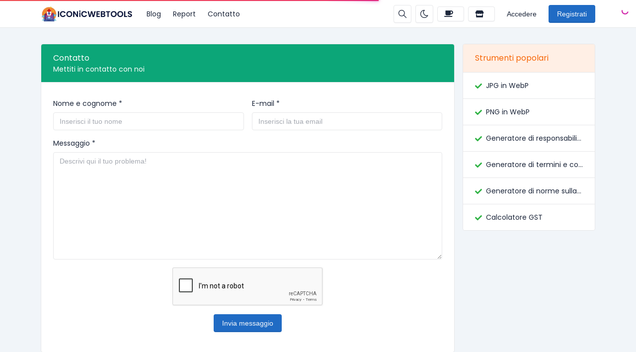

--- FILE ---
content_type: text/html; charset=UTF-8
request_url: https://iconicwebtools.com/it/contact
body_size: 6368
content:
<!DOCTYPE html>
<html lang="it" dir="ltr">
    <head>
        <meta charset="utf-8">
        <meta name="viewport" content="width=device-width, initial-scale=1">
        <link rel="shortcut icon" href="https://iconicwebtools.com/components/storage/app/public/photos/1/Iconicwebtools favicon.webp">

        <title>Contatto | IconicWebTools</title>
<meta name="description" content="Contatto">
<meta name="robots" content="follow, index, max-snippet:-1, max-video-preview:-1, max-image-preview:large">
<link rel="canonical" href="https://iconicwebtools.com/it/contact">
<meta property="og:type" content="article">
<meta property="og:locale" content="it_IT">
<meta property="og:title" content="Contatto">
<meta property="og:description" content="Contatto">
<meta property="og:site_name" content="IconicWebTools">
<meta property="og:url" content="https://iconicwebtools.com/it/contact">
<meta property="og:image" content="https://iconicwebtools.com/components/storage/app/public/photos/1/Iconicwebtools favicon.webp">

<meta name="twitter:card" content="summary_large_image">
<meta name="twitter:image" content="https://iconicwebtools.com/components/storage/app/public/photos/1/Iconicwebtools favicon.webp">
<meta name="twitter:title" content="Contatto">
<meta name="twitter:description" content="Contatto">
<meta name="twitter:url" content="https://iconicwebtools.com/it/contact">


                  <link rel="alternate" hreflang="ar" href="https://iconicwebtools.com/ar/contact">
                  <link rel="alternate" hreflang="de" href="https://iconicwebtools.com/de/contact">
                  <link rel="alternate" hreflang="en" href="https://iconicwebtools.com/contact">
                  <link rel="alternate" hreflang="es" href="https://iconicwebtools.com/es/contact">
                  <link rel="alternate" hreflang="fr" href="https://iconicwebtools.com/fr/contact">
                  <link rel="alternate" hreflang="it" href="https://iconicwebtools.com/it/contact">
                  <link rel="alternate" hreflang="pt" href="https://iconicwebtools.com/pt/contact">
                  <link rel="alternate" hreflang="ru" href="https://iconicwebtools.com/ru/contact">
                  <link rel="alternate" hreflang="tr" href="https://iconicwebtools.com/tr/contact">
                  <link rel="alternate" hreflang="vi" href="https://iconicwebtools.com/vi/contact">
        
                    <!-- Pace -->
            <script src="https://iconicwebtools.com/assets/js/pace.min.js" defer type="bfcbe2a61082ccea61d6d3cc-text/javascript"></script>
        
                  <!-- Sweet Alert 2 -->
          <script src="/cdn-cgi/scripts/7d0fa10a/cloudflare-static/rocket-loader.min.js" data-cf-settings="bfcbe2a61082ccea61d6d3cc-|49"></script><link rel="preload" href="https://iconicwebtools.com/assets/css/sweetalert2.min.css" as="style" onload="this.onload=null;this.rel='stylesheet'">
          <noscript><link rel="stylesheet" href="https://iconicwebtools.com/assets/css/sweetalert2.min.css"></noscript>
        
        <!-- Font Awesome -->
        <script src="/cdn-cgi/scripts/7d0fa10a/cloudflare-static/rocket-loader.min.js" data-cf-settings="bfcbe2a61082ccea61d6d3cc-|49"></script><link rel="preload" href="https://iconicwebtools.com/assets/css/fontawesome.min.css" as="style" onload="this.onload=null;this.rel='stylesheet'">
        <noscript><link rel="stylesheet" href="https://iconicwebtools.com/assets/css/fontawesome.min.css"></noscript>

        <!-- jQuery -->
        <script src="https://iconicwebtools.com/assets/js/jquery.min.js" type="bfcbe2a61082ccea61d6d3cc-text/javascript"></script>

        <!-- Theme CSS -->
        <link type="text/css" href="https://iconicwebtools.com/assets/css/main.ltr.min.css" rel="stylesheet">

        <!-- Custom CSS -->
        <link type="text/css" href="https://iconicwebtools.com/assets/css/custom.ltr.css" rel="stylesheet">
        
        
        <link rel="stylesheet" href="https://fonts.googleapis.com/css?family=Poppins&display=swap">
  
          <style>
            body, .card .card-body {
              font-family: Poppins !important;
            }
          </style>

        
                  <script async src="https://pagead2.googlesyndication.com/pagead/js/adsbygoogle.js?client=ca-pub-9032109522034735" crossorigin="anonymous" type="bfcbe2a61082ccea61d6d3cc-text/javascript"></script>
<meta name="google-site-verification" content="BLfcKrvzMqaS98d1Fc1vvT7C9_j30Tu1_c2Mk71PjeA" />
        
        <style >[wire\:loading], [wire\:loading\.delay], [wire\:loading\.inline-block], [wire\:loading\.inline], [wire\:loading\.block], [wire\:loading\.flex], [wire\:loading\.table], [wire\:loading\.grid], [wire\:loading\.inline-flex] {display: none;}[wire\:loading\.delay\.shortest], [wire\:loading\.delay\.shorter], [wire\:loading\.delay\.short], [wire\:loading\.delay\.long], [wire\:loading\.delay\.longer], [wire\:loading\.delay\.longest] {display:none;}[wire\:offline] {display: none;}[wire\:dirty]:not(textarea):not(input):not(select) {display: none;}input:-webkit-autofill, select:-webkit-autofill, textarea:-webkit-autofill {animation-duration: 50000s;animation-name: livewireautofill;}@keyframes livewireautofill { from {} }</style>

    </head>
    <body class="antialiased theme-light">

        
      
         <div class="page">

            <header class="navbar navbar-expand-lg navbar-light d-print-none ">
        <div class="container-xl">
            <button class="navbar-toggler collapsed" type="button" aria-label="Toggler" data-bs-toggle="collapse" data-bs-target="#navbar-menu" aria-expanded="false">
                <span class="navbar-toggler-icon"></span>
            </button>
            <a class="navbar-brand d-none-navbar-horizontal pe-0 pe-lg-3 m-auto" title="IconicWebTools" href="https://iconicwebtools.com/it">
                
                                                <img src="https://iconicwebtools.com/components/storage/app/public/photos/1/ICONiCWEBTOOLS-LIGHT-LOGO.webp" width="110" height="32" alt="IconicWebTools" class="navbar-brand-image">
                                                
                            </a>

            <div class="navbar-nav flex-row order-lg-last m-auto">
                                    <div class="m-auto">
                        <div wire:id="vuNVoBWQxecIVV1JKo5J" wire:initial-data="{&quot;fingerprint&quot;:{&quot;id&quot;:&quot;vuNVoBWQxecIVV1JKo5J&quot;,&quot;name&quot;:&quot;public.search-box&quot;,&quot;locale&quot;:&quot;it&quot;,&quot;path&quot;:&quot;it\/contact&quot;,&quot;method&quot;:&quot;GET&quot;,&quot;v&quot;:&quot;acj&quot;},&quot;effects&quot;:{&quot;listeners&quot;:[]},&quot;serverMemo&quot;:{&quot;children&quot;:[],&quot;errors&quot;:[],&quot;htmlHash&quot;:&quot;03761d8a&quot;,&quot;data&quot;:{&quot;searchQuery&quot;:&quot;&quot;,&quot;search_queries&quot;:[]},&quot;dataMeta&quot;:[],&quot;checksum&quot;:&quot;a544ecb0f8be068d5e54085b3681e940d4dd40e55d03b1574df8c28e24f8ead7&quot;}}" class="nav-item d-flex me-2">
    <button id="search-icon" class="btn btn-icon" data-bs-toggle="tooltip" data-bs-placement="bottom" aria-label="Casella di ricerca" data-bs-original-title="Casella di ricerca" type="button">
        <svg xmlns="http://www.w3.org/2000/svg" class="icon" width="24" height="24" viewBox="0 0 24 24" stroke-width="2" stroke="currentColor" fill="none" stroke-linecap="round" stroke-linejoin="round"> <path stroke="none" d="M0 0h24v24H0z" fill="none"></path> <circle cx="10" cy="10" r="7"></circle> <line x1="21" y1="21" x2="15" y2="15"></line> </svg>
    </button>

    <div id="search-box" class="search-box" wire:ignore.self>
        <div class="input-icon w-100">
            <span class="input-icon-addon">
                <span wire:loading.inline wire:target="onSearch" class="spinner-border spinner-border-sm me-2" role="status"></span>
                <svg wire:loading.remove wire:target="onSearch" xmlns="http://www.w3.org/2000/svg" class="icon" width="24" height="24" viewBox="0 0 24 24" stroke-width="2" stroke="currentColor" fill="none" stroke-linecap="round" stroke-linejoin="round"><path stroke="none" d="M0 0h24v24H0z" fill="none"></path><circle cx="10" cy="10" r="7"></circle><line x1="21" y1="21" x2="15" y2="15"></line></svg>
            </span>
            <input type="text" class="form-control rounded-0" wire:model="searchQuery" wire:input="onSearch" placeholder="Cerca il tuo strumento">
        </div>

            </div>
</div>
<!-- Livewire Component wire-end:vuNVoBWQxecIVV1JKo5J -->                    </div>
                
                                    <div class="nav-item me-2">
                                                    <button class="btn btn-icon btn-toggle-mode" data-bs-toggle="tooltip" data-bs-placement="bottom" aria-label="Attiva la modalità oscura" data-bs-original-title="Attiva la modalità oscura" title="Attiva la modalità oscura">
                                <svg xmlns="http://www.w3.org/2000/svg" class="icon" width="24" height="24" viewBox="0 0 24 24" stroke-width="2" stroke="currentColor" fill="none" stroke-linecap="round" stroke-linejoin="round"><path stroke="none" d="M0 0h24v24H0z" fill="none"></path><path d="M12 3c.132 0 .263 0 .393 0a7.5 7.5 0 0 0 7.92 12.446a9 9 0 1 1 -8.313 -12.454z"></path></svg>
                            </button>
                                            </div>
                
                <!-- Begin::Navbar Right -->
                
                    
                
                    
                
                    
                
                    
                      
                        <li class="nav-item">
                            <a class="btn me-2 btn-default" href="https://www.buymeacoffee.com/hello.iconic" target="_self">
                                                                <i class="fas fa-coffee icon"></i>
                                                             
                            </a>
                        </li>

                      
                  
                
                    
                      
                        <li class="nav-item">
                            <a class="btn me-2 " href="https://hellogpl.com/" target="_self">
                                                                <i class="fas fa-store icon"></i>
                                                             
                            </a>
                        </li>

                      
                  
                                <!-- End::Navbar Right -->

                <!-- Begin::Login -->
                
                
                                       <div class="nav-item me-2">
                        <a class="btn btn-default border-0 shadow-none" href="https://iconicwebtools.com/it/login">Accedere</a>
                    </div>
                    
                                           <div class="nav-item">
                            <a class="btn btn-primary" href="https://iconicwebtools.com/it/register">Registrati</a>
                        </div>
                                                    <!-- End::Login -->
            </div>

            <div class="collapse navbar-collapse" id="navbar-menu">
                <div class="d-flex flex-column flex-lg-row flex-fill align-items-stretch align-items-lg-center">
                    <ul class="navbar-nav">

                        <!-- Begin::Navbar Left -->
                        
                            
                              
                                <li class="nav-item">
                                    <a class="nav-link" href="https://iconicwebtools.com/it/blog" target="_self">
                                                                             Blog
                                    </a>
                                </li>

                              
                            
                        
                            
                              
                                <li class="nav-item">
                                    <a class="nav-link" href="https://iconicwebtools.com/it/report" target="_self">
                                                                             Report
                                    </a>
                                </li>

                              
                            
                        
                            
                              
                                <li class="nav-item">
                                    <a class="nav-link" href="https://iconicwebtools.com/it/contact" target="_self">
                                                                             Contatto
                                    </a>
                                </li>

                              
                            
                        
                            
                        
                            
                                                <!-- End::Navbar Left -->

                        <!-- Begin:Lang Menu -->
                                                <!-- End:Lang Menu -->
                    </ul>

                </div>
            </div>

        </div>

    </header>
            <!-- Begin::page-wrapper -->
            <div class="page-wrapper">
                  <!-- Begin::page-content -->
                  <div class="page-content">

                      
                      
                      <div class="container py-4">

                          <div class="row">
                              <div class="col-lg-9">

                                  <div class="page-home">
                                    
                                  </div>

                                  <section id="content-box" class="mb-3 page-3">
                                      <div class="card">
                                                                                        <div class="card-header d-block bg-teal text-white">
                                                    <h1 class="card-title">Contatto</h1>
                                                    <p class="mb-0">Mettiti in contatto con noi</p>
                                              </div>
                                          
                                          <div class="card-body ">
                                              
                                              
                                              

                                              
                                                                                                      <div class="contact">
                                                          <div wire:id="W9BF5n34JskIpfue2mDJ" wire:initial-data="{&quot;fingerprint&quot;:{&quot;id&quot;:&quot;W9BF5n34JskIpfue2mDJ&quot;,&quot;name&quot;:&quot;public.contact&quot;,&quot;locale&quot;:&quot;it&quot;,&quot;path&quot;:&quot;it\/contact&quot;,&quot;method&quot;:&quot;GET&quot;,&quot;v&quot;:&quot;acj&quot;},&quot;effects&quot;:{&quot;listeners&quot;:[]},&quot;serverMemo&quot;:{&quot;children&quot;:[],&quot;errors&quot;:[],&quot;htmlHash&quot;:&quot;cf3a7d02&quot;,&quot;data&quot;:{&quot;name&quot;:null,&quot;email&quot;:null,&quot;message&quot;:null,&quot;recaptcha&quot;:null},&quot;dataMeta&quot;:[],&quot;checksum&quot;:&quot;6a3e65347a9815794acddf66694d7a8853858068911da30fcf283b3f3a9d480c&quot;}}" id="page-content" class="py-3">
    <!-- Session Status -->
    
    <!-- Validation Errors -->
        
    <!-- Contact Form -->
    <form id="formContact" wire:submit.prevent="sendMessage">
        <div class="pb-2">
            <div class="row">
                <div class="col-md-6">
                    <label class="form-label">Nome e cognome *</label>
                    <div class="input-group mb-3">
                        <input class="form-control " placeholder="Inserisci il tuo nome" wire:model.defer="name" type="text" required />
                    </div>
                </div>

                <div class="col-md-6 ps-md-2">
                    <label class="form-label">E-mail *</label>
                    <div class="input-group mb-3">
                        <input type="email" class="form-control " wire:model.defer="email" placeholder="Inserisci la tua email" required />
                    </div>
                </div>
            </div>

            <div class="form-group mb-3">
                <label class="form-label">Messaggio *</label>
                <textarea class="form-control " wire:model.defer="message" rows="10" placeholder="Descrivi qui il tuo problema!" required></textarea>
            </div>

                          <div class="form-group mb-3">
  <div data-callback="onReCaptchaCallback" class="g-recaptcha" data-sitekey="6LeR5xspAAAAADum9-iPeySO0hilJPb8EcbG-tIl" wire:ignore></div>
    <script src="https://www.google.com/recaptcha/api.js" async defer type="bfcbe2a61082ccea61d6d3cc-text/javascript"></script>
    <script type="bfcbe2a61082ccea61d6d3cc-text/javascript">
        var onReCaptchaCallback = function() {
            window.livewire.find('W9BF5n34JskIpfue2mDJ').set('recaptcha', grecaptcha.getResponse());
        }

        window.addEventListener('resetReCaptcha', event => {
            grecaptcha.reset();
        });
    </script>
</div>            
            <div class="row">
                <div class="col-md-12 text-center">
                    <div class="form-group">
                        <button class="btn btn-primary">
                            <span>
                                <div wire:loading wire:target="sendMessage">
                                    <i class="spinner-border spinner-border-sm me-2"></i>                                </div>
                                <span>Invia messaggio</span>
                            </span>
                        </button>
                    </div>
                </div>
            </div>
        </div>
    </form>
</div>
<!-- Livewire Component wire-end:W9BF5n34JskIpfue2mDJ -->                                                        </div>
                                                      
                                            
                                            
                                          </div>
                                      </div>
                                  </section>
                              </div>

                                                              <div class="col-lg-3 ml-auto sidebars">
                                    <div class="card mb-3 sticky-top">
        <div class="card-header d-block text-start bg-orange-lt text-white">
            <h3 class="card-title">Strumenti popolari</h3>
        </div>
        <div class="list-group list-group-flush list-group-hoverable">

                            <div class="list-group-item">
                    <div class="row">
                        <div class="col d-flex align-items-center">
                            <div class="col-auto">
                                <svg class="me-2" xmlns="http://www.w3.org/2000/svg" height="1em" viewBox="0 0 512 512"><path fill="#2fb344" d="M173.898 439.404l-166.4-166.4c-9.997-9.997-9.997-26.206 0-36.204l36.203-36.204c9.997-9.998 26.207-9.998 36.204 0L192 312.69 432.095 72.596c9.997-9.997 26.207-9.997 36.204 0l36.203 36.204c9.997 9.997 9.997 26.206 0 36.204l-294.4 294.401c-9.998 9.997-26.207 9.997-36.204-.001z"/></svg>
                            </div>
                            <a href="https://iconicwebtools.com/it/jpg-to-webp" title="JPG in WebP" target="_self" class="text-body d-block text-nowrap">JPG in WebP</a>
                        </div>
                    </div>
                </div>
                            <div class="list-group-item">
                    <div class="row">
                        <div class="col d-flex align-items-center">
                            <div class="col-auto">
                                <svg class="me-2" xmlns="http://www.w3.org/2000/svg" height="1em" viewBox="0 0 512 512"><path fill="#2fb344" d="M173.898 439.404l-166.4-166.4c-9.997-9.997-9.997-26.206 0-36.204l36.203-36.204c9.997-9.998 26.207-9.998 36.204 0L192 312.69 432.095 72.596c9.997-9.997 26.207-9.997 36.204 0l36.203 36.204c9.997 9.997 9.997 26.206 0 36.204l-294.4 294.401c-9.998 9.997-26.207 9.997-36.204-.001z"/></svg>
                            </div>
                            <a href="https://iconicwebtools.com/it/png-to-webp" title="PNG in WebP" target="_self" class="text-body d-block text-nowrap">PNG in WebP</a>
                        </div>
                    </div>
                </div>
                            <div class="list-group-item">
                    <div class="row">
                        <div class="col d-flex align-items-center">
                            <div class="col-auto">
                                <svg class="me-2" xmlns="http://www.w3.org/2000/svg" height="1em" viewBox="0 0 512 512"><path fill="#2fb344" d="M173.898 439.404l-166.4-166.4c-9.997-9.997-9.997-26.206 0-36.204l36.203-36.204c9.997-9.998 26.207-9.998 36.204 0L192 312.69 432.095 72.596c9.997-9.997 26.207-9.997 36.204 0l36.203 36.204c9.997 9.997 9.997 26.206 0 36.204l-294.4 294.401c-9.998 9.997-26.207 9.997-36.204-.001z"/></svg>
                            </div>
                            <a href="https://iconicwebtools.com/it/disclaimer-generator" title="Generatore di responsabilità" target="_self" class="text-body d-block text-nowrap">Generatore di responsabilità</a>
                        </div>
                    </div>
                </div>
                            <div class="list-group-item">
                    <div class="row">
                        <div class="col d-flex align-items-center">
                            <div class="col-auto">
                                <svg class="me-2" xmlns="http://www.w3.org/2000/svg" height="1em" viewBox="0 0 512 512"><path fill="#2fb344" d="M173.898 439.404l-166.4-166.4c-9.997-9.997-9.997-26.206 0-36.204l36.203-36.204c9.997-9.998 26.207-9.998 36.204 0L192 312.69 432.095 72.596c9.997-9.997 26.207-9.997 36.204 0l36.203 36.204c9.997 9.997 9.997 26.206 0 36.204l-294.4 294.401c-9.998 9.997-26.207 9.997-36.204-.001z"/></svg>
                            </div>
                            <a href="https://iconicwebtools.com/it/terms-and-condition-generator" title="Generatore di termini e condizioni" target="_self" class="text-body d-block text-nowrap">Generatore di termini e condizioni</a>
                        </div>
                    </div>
                </div>
                            <div class="list-group-item">
                    <div class="row">
                        <div class="col d-flex align-items-center">
                            <div class="col-auto">
                                <svg class="me-2" xmlns="http://www.w3.org/2000/svg" height="1em" viewBox="0 0 512 512"><path fill="#2fb344" d="M173.898 439.404l-166.4-166.4c-9.997-9.997-9.997-26.206 0-36.204l36.203-36.204c9.997-9.998 26.207-9.998 36.204 0L192 312.69 432.095 72.596c9.997-9.997 26.207-9.997 36.204 0l36.203 36.204c9.997 9.997 9.997 26.206 0 36.204l-294.4 294.401c-9.998 9.997-26.207 9.997-36.204-.001z"/></svg>
                            </div>
                            <a href="https://iconicwebtools.com/it/privacy-policy-generator" title="Generatore di norme sulla privacy" target="_self" class="text-body d-block text-nowrap">Generatore di norme sulla privacy</a>
                        </div>
                    </div>
                </div>
                            <div class="list-group-item">
                    <div class="row">
                        <div class="col d-flex align-items-center">
                            <div class="col-auto">
                                <svg class="me-2" xmlns="http://www.w3.org/2000/svg" height="1em" viewBox="0 0 512 512"><path fill="#2fb344" d="M173.898 439.404l-166.4-166.4c-9.997-9.997-9.997-26.206 0-36.204l36.203-36.204c9.997-9.998 26.207-9.998 36.204 0L192 312.69 432.095 72.596c9.997-9.997 26.207-9.997 36.204 0l36.203 36.204c9.997 9.997 9.997 26.206 0 36.204l-294.4 294.401c-9.998 9.997-26.207 9.997-36.204-.001z"/></svg>
                            </div>
                            <a href="https://iconicwebtools.com/it/gst-calculator" title="Calcolatore GST" target="_self" class="text-body d-block text-nowrap">Calcolatore GST</a>
                        </div>
                    </div>
                </div>
            
        </div>
    </div>



                                </div>
                                                        </div>
                      </div>
                  </div>
                  <!-- End::page-content -->
            </div>
            <!-- End::page-wrapper -->

            <footer class="footer pt-3 mt-3 pb-0">

   
      <hr class="horizontal dark mb-5">
  
  <div class="container">
    <div class="row">
                
          
                  <div class="col-md-3 mb-3">
                    <div>
                      <h3 class="text-primary font-weight-bolder">About Us</h3> <p>Vestibulum quis risus sed nisl pellentesque aliquet et et lorem.</p> <p>Fusce nibh nisl, gravida nec ipsum eu, feugiat condimentum velit.</p>
                    </div>
                  </div>
                
                  <div class="col-md-2 col-sm-6 col-6 mb-3">
                    <div>
                      <h3 class="text-primary font-weight-bolder">Features</h3> <ul class="flex-column ms-n3 nav"> <li class="nav-item"><a class="nav-link ps-0" title="Help Center" href="#">Help Center</a></li> <li class="nav-item"><a class="nav-link ps-0" title="Paid with Mobile" href="#">Paid with Mobile</a></li> <li class="nav-item"><a class="nav-link ps-0" title="Status" href="#">Status</a></li> <li class="nav-item"><a class="nav-link ps-0" title="Changelog" href="#">Changelog</a></li> <li class="nav-item"><a class="nav-link ps-0" title="Contact Support" href="#">Contact Support</a></li> </ul>
                    </div>
                  </div>

                  <div class="col-md-2 col-sm-6 col-6 mb-3">
                    <div>
                      <h3 class="text-primary font-weight-bolder">Support</h3> <ul class="flex-column ms-n3 nav"> <li class="nav-item"><a class="nav-link ps-0" title="Home" href="#">Home</a></li> <li class="nav-item"><a class="nav-link ps-0" title="About" href="#">About</a></li> <li class="nav-item"><a class="nav-link ps-0" title="FAQs" href="#">FAQs</a></li> <li class="nav-item"><a class="nav-link ps-0" title="Support" href="#">Support</a></li> <li class="nav-item"><a class="nav-link ps-0" title="Contact" href="#">Contact</a></li> </ul>
                    </div>
                  </div>

                  <div class="col-md-2 col-sm-6 col-6 mb-3">
                    <div>
                      <h3 class="text-primary font-weight-bolder">Trending</h3> <ul class="flex-column ms-n3 nav"> <li class="nav-item"><a class="nav-link ps-0" title="Shop" href="#">Shop</a></li> <li class="nav-item"><a class="nav-link ps-0" title="Portfolio" href="#">Portfolio</a></li> <li class="nav-item"><a class="nav-link ps-0" title="Blog" href="#">Blog</a></li> <li class="nav-item"><a class="nav-link ps-0" title="Events" href="#">Events</a></li> <li class="nav-item"><a class="nav-link ps-0" title="Forums" href="#">Forums</a></li> </ul>
                    </div>
                  </div>

                  <div class="col-md-2 col-sm-6 col-6 mb-3 me-auto">
                    <div>
                      <h3 class="text-primary font-weight-bolder">Legal</h3> <ul class="flex-column ms-n3 nav"> <li class="nav-item"><a class="nav-link ps-0" title="Knowledge Center" href="#">Knowledge Center</a></li> <li class="nav-item"><a class="nav-link ps-0" title="Custom Development" href="#">Custom Development</a></li> <li class="nav-item"><a class="nav-link ps-0" title="Sponsorships" href="#">Sponsorships</a></li> <li class="nav-item"><a class="nav-link ps-0" title="Terms &amp; Conditions" href="#">Terms &amp; Conditions</a></li> <li class="nav-item"><a class="nav-link ps-0" title="Privacy Policy" href="#">Privacy Policy</a></li> </ul>
                    </div>
                  </div>

                      
        
              <div class="col-12">
          <div class="text-center">
            <p class="my-4 text-sm">
              <p>Copyrights © 2026. All Rights Reserved by <a title="ThemeLuxury" href="https://themeluxury.com/" target="_blank" rel="noopener">ThemeLuxury</a>.</p>            </p>
          </div>
        </div>
      
    </div>
  </div>
</footer>
            <!-- Theme JS -->
            <script src="https://iconicwebtools.com/assets/js/main.min.js" type="bfcbe2a61082ccea61d6d3cc-text/javascript"></script>

                          <script src="https://iconicwebtools.com/assets/js/lazysizes.min.js" async type="bfcbe2a61082ccea61d6d3cc-text/javascript"></script>
              <script src="https://iconicwebtools.com/assets/js/ls.unveilhooks.min.js" async type="bfcbe2a61082ccea61d6d3cc-text/javascript"></script>
            
            
                          <script type="bfcbe2a61082ccea61d6d3cc-text/javascript">
                const searchIcon = document.getElementById('search-icon');
                const searchBox = document.getElementById('search-box');

                // Show/hide search box
                searchIcon.addEventListener('click', function () {
                  if (searchBox.style.display === 'none' || searchBox.style.display === '') {
                    searchBox.style.display = 'block';
                  } else {
                    searchBox.style.display = 'none';
                  }
                });

                // Hide search box when user clicks outside of it
                document.addEventListener('click', function (event) {
                  const isClickInsideSearchBox = searchBox.contains(event.target);
                  const isClickInsideSearchIcon = searchIcon.contains(event.target);
                  if (!isClickInsideSearchBox && !isClickInsideSearchIcon) {
                    searchBox.style.display = 'none';
                  }
                });
              </script>
            
                            <!-- Scroll back to top -->
                <div id="backtotop"> 
                    <a href="#" class="backtotop"></a> 
                </div>

                <script type="bfcbe2a61082ccea61d6d3cc-text/javascript"> 
                    jQuery(document).ready(function ($) {
                        $("#backtotop").hide(); 
                        $(window).scroll(function () { 
                            if ($(this).scrollTop() > 500) { 
                                $('#backtotop').fadeIn(); 
                            } else { 
                                $('#backtotop').fadeOut(); 
                            } 
                        });   
                    });

                    jQuery('.backtotop').click(function (e) { 
                        e.preventDefault();
                        jQuery('html, body').animate({ 
                            scrollTop: 0 
                        }, 'slow'); 
                    });
                </script> 
                <!-- End of Scroll back to top -->
            
            
              <!-- Sweetalert2 -->
              <script src="https://iconicwebtools.com/assets/js/sweetalert2.min.js" type="bfcbe2a61082ccea61d6d3cc-text/javascript"></script>

              <script type="bfcbe2a61082ccea61d6d3cc-text/javascript">
              (function( $ ) {
                "use strict";

                    document.addEventListener("DOMContentLoaded", function () {
                      setTimeout(() => {
                        const el = document.querySelector(".ad-banner");

                        if (el && el.offsetHeight === 0) {
                          Swal.fire({
                            title: "You&#039;re blocking ads",
                            text: "Our website is made possible by displaying online ads to our visitors. Please consider supporting us by disabling your ad blocker.",
                            icon: "warning",
                            showCancelButton: true,
                            confirmButtonText: "I have disabled Adblock",
                            cancelButtonText: "No, thanks!",
                          }).then((result) => {
                            if (result.isConfirmed) {
                              window.location.reload();
                            }
                          });
                        }
                      }, 100);
                    });

              })( jQuery );
              </script>

            
            
              
            
                          <script type="bfcbe2a61082ccea61d6d3cc-text/javascript">
                 (function( $ ) {
                    "use strict";

                        jQuery(".btn-toggle-mode").click(function(){
                            jQuery.ajax({
                                type : 'get',
                                url : 'https://iconicwebtools.com/theme/mode',
                                success: function(e) {
                                    window.location.reload();
                                }
                            });
                        });

                })( jQuery );
              </script>
                        
            
          </div>

          <script src="https://iconicwebtools.com/vendor/livewire/livewire.js?id=de3fca26689cb5a39af4" data-turbo-eval="false" data-turbolinks-eval="false" type="bfcbe2a61082ccea61d6d3cc-text/javascript"></script><script data-turbo-eval="false" data-turbolinks-eval="false" type="bfcbe2a61082ccea61d6d3cc-text/javascript">window.livewire = new Livewire();window.Livewire = window.livewire;window.livewire_app_url = 'https://iconicwebtools.com';window.livewire_token = 'uic2TSAujLk7Qz3uINKlqPEadhodP6DW4eLszAkR';window.deferLoadingAlpine = function (callback) {window.addEventListener('livewire:load', function () {callback();});};let started = false;window.addEventListener('alpine:initializing', function () {if (! started) {window.livewire.start();started = true;}});document.addEventListener("DOMContentLoaded", function () {if (! started) {window.livewire.start();started = true;}});</script>

      
    <script src="/cdn-cgi/scripts/7d0fa10a/cloudflare-static/rocket-loader.min.js" data-cf-settings="bfcbe2a61082ccea61d6d3cc-|49" defer></script><script defer src="https://static.cloudflareinsights.com/beacon.min.js/vcd15cbe7772f49c399c6a5babf22c1241717689176015" integrity="sha512-ZpsOmlRQV6y907TI0dKBHq9Md29nnaEIPlkf84rnaERnq6zvWvPUqr2ft8M1aS28oN72PdrCzSjY4U6VaAw1EQ==" data-cf-beacon='{"version":"2024.11.0","token":"7beae2b293824d328677ec772aba7513","r":1,"server_timing":{"name":{"cfCacheStatus":true,"cfEdge":true,"cfExtPri":true,"cfL4":true,"cfOrigin":true,"cfSpeedBrain":true},"location_startswith":null}}' crossorigin="anonymous"></script>
</body>
</html>

--- FILE ---
content_type: text/html; charset=utf-8
request_url: https://www.google.com/recaptcha/api2/anchor?ar=1&k=6LeR5xspAAAAADum9-iPeySO0hilJPb8EcbG-tIl&co=aHR0cHM6Ly9pY29uaWN3ZWJ0b29scy5jb206NDQz&hl=en&v=PoyoqOPhxBO7pBk68S4YbpHZ&size=normal&anchor-ms=20000&execute-ms=30000&cb=k61natx2rn4t
body_size: 49424
content:
<!DOCTYPE HTML><html dir="ltr" lang="en"><head><meta http-equiv="Content-Type" content="text/html; charset=UTF-8">
<meta http-equiv="X-UA-Compatible" content="IE=edge">
<title>reCAPTCHA</title>
<style type="text/css">
/* cyrillic-ext */
@font-face {
  font-family: 'Roboto';
  font-style: normal;
  font-weight: 400;
  font-stretch: 100%;
  src: url(//fonts.gstatic.com/s/roboto/v48/KFO7CnqEu92Fr1ME7kSn66aGLdTylUAMa3GUBHMdazTgWw.woff2) format('woff2');
  unicode-range: U+0460-052F, U+1C80-1C8A, U+20B4, U+2DE0-2DFF, U+A640-A69F, U+FE2E-FE2F;
}
/* cyrillic */
@font-face {
  font-family: 'Roboto';
  font-style: normal;
  font-weight: 400;
  font-stretch: 100%;
  src: url(//fonts.gstatic.com/s/roboto/v48/KFO7CnqEu92Fr1ME7kSn66aGLdTylUAMa3iUBHMdazTgWw.woff2) format('woff2');
  unicode-range: U+0301, U+0400-045F, U+0490-0491, U+04B0-04B1, U+2116;
}
/* greek-ext */
@font-face {
  font-family: 'Roboto';
  font-style: normal;
  font-weight: 400;
  font-stretch: 100%;
  src: url(//fonts.gstatic.com/s/roboto/v48/KFO7CnqEu92Fr1ME7kSn66aGLdTylUAMa3CUBHMdazTgWw.woff2) format('woff2');
  unicode-range: U+1F00-1FFF;
}
/* greek */
@font-face {
  font-family: 'Roboto';
  font-style: normal;
  font-weight: 400;
  font-stretch: 100%;
  src: url(//fonts.gstatic.com/s/roboto/v48/KFO7CnqEu92Fr1ME7kSn66aGLdTylUAMa3-UBHMdazTgWw.woff2) format('woff2');
  unicode-range: U+0370-0377, U+037A-037F, U+0384-038A, U+038C, U+038E-03A1, U+03A3-03FF;
}
/* math */
@font-face {
  font-family: 'Roboto';
  font-style: normal;
  font-weight: 400;
  font-stretch: 100%;
  src: url(//fonts.gstatic.com/s/roboto/v48/KFO7CnqEu92Fr1ME7kSn66aGLdTylUAMawCUBHMdazTgWw.woff2) format('woff2');
  unicode-range: U+0302-0303, U+0305, U+0307-0308, U+0310, U+0312, U+0315, U+031A, U+0326-0327, U+032C, U+032F-0330, U+0332-0333, U+0338, U+033A, U+0346, U+034D, U+0391-03A1, U+03A3-03A9, U+03B1-03C9, U+03D1, U+03D5-03D6, U+03F0-03F1, U+03F4-03F5, U+2016-2017, U+2034-2038, U+203C, U+2040, U+2043, U+2047, U+2050, U+2057, U+205F, U+2070-2071, U+2074-208E, U+2090-209C, U+20D0-20DC, U+20E1, U+20E5-20EF, U+2100-2112, U+2114-2115, U+2117-2121, U+2123-214F, U+2190, U+2192, U+2194-21AE, U+21B0-21E5, U+21F1-21F2, U+21F4-2211, U+2213-2214, U+2216-22FF, U+2308-230B, U+2310, U+2319, U+231C-2321, U+2336-237A, U+237C, U+2395, U+239B-23B7, U+23D0, U+23DC-23E1, U+2474-2475, U+25AF, U+25B3, U+25B7, U+25BD, U+25C1, U+25CA, U+25CC, U+25FB, U+266D-266F, U+27C0-27FF, U+2900-2AFF, U+2B0E-2B11, U+2B30-2B4C, U+2BFE, U+3030, U+FF5B, U+FF5D, U+1D400-1D7FF, U+1EE00-1EEFF;
}
/* symbols */
@font-face {
  font-family: 'Roboto';
  font-style: normal;
  font-weight: 400;
  font-stretch: 100%;
  src: url(//fonts.gstatic.com/s/roboto/v48/KFO7CnqEu92Fr1ME7kSn66aGLdTylUAMaxKUBHMdazTgWw.woff2) format('woff2');
  unicode-range: U+0001-000C, U+000E-001F, U+007F-009F, U+20DD-20E0, U+20E2-20E4, U+2150-218F, U+2190, U+2192, U+2194-2199, U+21AF, U+21E6-21F0, U+21F3, U+2218-2219, U+2299, U+22C4-22C6, U+2300-243F, U+2440-244A, U+2460-24FF, U+25A0-27BF, U+2800-28FF, U+2921-2922, U+2981, U+29BF, U+29EB, U+2B00-2BFF, U+4DC0-4DFF, U+FFF9-FFFB, U+10140-1018E, U+10190-1019C, U+101A0, U+101D0-101FD, U+102E0-102FB, U+10E60-10E7E, U+1D2C0-1D2D3, U+1D2E0-1D37F, U+1F000-1F0FF, U+1F100-1F1AD, U+1F1E6-1F1FF, U+1F30D-1F30F, U+1F315, U+1F31C, U+1F31E, U+1F320-1F32C, U+1F336, U+1F378, U+1F37D, U+1F382, U+1F393-1F39F, U+1F3A7-1F3A8, U+1F3AC-1F3AF, U+1F3C2, U+1F3C4-1F3C6, U+1F3CA-1F3CE, U+1F3D4-1F3E0, U+1F3ED, U+1F3F1-1F3F3, U+1F3F5-1F3F7, U+1F408, U+1F415, U+1F41F, U+1F426, U+1F43F, U+1F441-1F442, U+1F444, U+1F446-1F449, U+1F44C-1F44E, U+1F453, U+1F46A, U+1F47D, U+1F4A3, U+1F4B0, U+1F4B3, U+1F4B9, U+1F4BB, U+1F4BF, U+1F4C8-1F4CB, U+1F4D6, U+1F4DA, U+1F4DF, U+1F4E3-1F4E6, U+1F4EA-1F4ED, U+1F4F7, U+1F4F9-1F4FB, U+1F4FD-1F4FE, U+1F503, U+1F507-1F50B, U+1F50D, U+1F512-1F513, U+1F53E-1F54A, U+1F54F-1F5FA, U+1F610, U+1F650-1F67F, U+1F687, U+1F68D, U+1F691, U+1F694, U+1F698, U+1F6AD, U+1F6B2, U+1F6B9-1F6BA, U+1F6BC, U+1F6C6-1F6CF, U+1F6D3-1F6D7, U+1F6E0-1F6EA, U+1F6F0-1F6F3, U+1F6F7-1F6FC, U+1F700-1F7FF, U+1F800-1F80B, U+1F810-1F847, U+1F850-1F859, U+1F860-1F887, U+1F890-1F8AD, U+1F8B0-1F8BB, U+1F8C0-1F8C1, U+1F900-1F90B, U+1F93B, U+1F946, U+1F984, U+1F996, U+1F9E9, U+1FA00-1FA6F, U+1FA70-1FA7C, U+1FA80-1FA89, U+1FA8F-1FAC6, U+1FACE-1FADC, U+1FADF-1FAE9, U+1FAF0-1FAF8, U+1FB00-1FBFF;
}
/* vietnamese */
@font-face {
  font-family: 'Roboto';
  font-style: normal;
  font-weight: 400;
  font-stretch: 100%;
  src: url(//fonts.gstatic.com/s/roboto/v48/KFO7CnqEu92Fr1ME7kSn66aGLdTylUAMa3OUBHMdazTgWw.woff2) format('woff2');
  unicode-range: U+0102-0103, U+0110-0111, U+0128-0129, U+0168-0169, U+01A0-01A1, U+01AF-01B0, U+0300-0301, U+0303-0304, U+0308-0309, U+0323, U+0329, U+1EA0-1EF9, U+20AB;
}
/* latin-ext */
@font-face {
  font-family: 'Roboto';
  font-style: normal;
  font-weight: 400;
  font-stretch: 100%;
  src: url(//fonts.gstatic.com/s/roboto/v48/KFO7CnqEu92Fr1ME7kSn66aGLdTylUAMa3KUBHMdazTgWw.woff2) format('woff2');
  unicode-range: U+0100-02BA, U+02BD-02C5, U+02C7-02CC, U+02CE-02D7, U+02DD-02FF, U+0304, U+0308, U+0329, U+1D00-1DBF, U+1E00-1E9F, U+1EF2-1EFF, U+2020, U+20A0-20AB, U+20AD-20C0, U+2113, U+2C60-2C7F, U+A720-A7FF;
}
/* latin */
@font-face {
  font-family: 'Roboto';
  font-style: normal;
  font-weight: 400;
  font-stretch: 100%;
  src: url(//fonts.gstatic.com/s/roboto/v48/KFO7CnqEu92Fr1ME7kSn66aGLdTylUAMa3yUBHMdazQ.woff2) format('woff2');
  unicode-range: U+0000-00FF, U+0131, U+0152-0153, U+02BB-02BC, U+02C6, U+02DA, U+02DC, U+0304, U+0308, U+0329, U+2000-206F, U+20AC, U+2122, U+2191, U+2193, U+2212, U+2215, U+FEFF, U+FFFD;
}
/* cyrillic-ext */
@font-face {
  font-family: 'Roboto';
  font-style: normal;
  font-weight: 500;
  font-stretch: 100%;
  src: url(//fonts.gstatic.com/s/roboto/v48/KFO7CnqEu92Fr1ME7kSn66aGLdTylUAMa3GUBHMdazTgWw.woff2) format('woff2');
  unicode-range: U+0460-052F, U+1C80-1C8A, U+20B4, U+2DE0-2DFF, U+A640-A69F, U+FE2E-FE2F;
}
/* cyrillic */
@font-face {
  font-family: 'Roboto';
  font-style: normal;
  font-weight: 500;
  font-stretch: 100%;
  src: url(//fonts.gstatic.com/s/roboto/v48/KFO7CnqEu92Fr1ME7kSn66aGLdTylUAMa3iUBHMdazTgWw.woff2) format('woff2');
  unicode-range: U+0301, U+0400-045F, U+0490-0491, U+04B0-04B1, U+2116;
}
/* greek-ext */
@font-face {
  font-family: 'Roboto';
  font-style: normal;
  font-weight: 500;
  font-stretch: 100%;
  src: url(//fonts.gstatic.com/s/roboto/v48/KFO7CnqEu92Fr1ME7kSn66aGLdTylUAMa3CUBHMdazTgWw.woff2) format('woff2');
  unicode-range: U+1F00-1FFF;
}
/* greek */
@font-face {
  font-family: 'Roboto';
  font-style: normal;
  font-weight: 500;
  font-stretch: 100%;
  src: url(//fonts.gstatic.com/s/roboto/v48/KFO7CnqEu92Fr1ME7kSn66aGLdTylUAMa3-UBHMdazTgWw.woff2) format('woff2');
  unicode-range: U+0370-0377, U+037A-037F, U+0384-038A, U+038C, U+038E-03A1, U+03A3-03FF;
}
/* math */
@font-face {
  font-family: 'Roboto';
  font-style: normal;
  font-weight: 500;
  font-stretch: 100%;
  src: url(//fonts.gstatic.com/s/roboto/v48/KFO7CnqEu92Fr1ME7kSn66aGLdTylUAMawCUBHMdazTgWw.woff2) format('woff2');
  unicode-range: U+0302-0303, U+0305, U+0307-0308, U+0310, U+0312, U+0315, U+031A, U+0326-0327, U+032C, U+032F-0330, U+0332-0333, U+0338, U+033A, U+0346, U+034D, U+0391-03A1, U+03A3-03A9, U+03B1-03C9, U+03D1, U+03D5-03D6, U+03F0-03F1, U+03F4-03F5, U+2016-2017, U+2034-2038, U+203C, U+2040, U+2043, U+2047, U+2050, U+2057, U+205F, U+2070-2071, U+2074-208E, U+2090-209C, U+20D0-20DC, U+20E1, U+20E5-20EF, U+2100-2112, U+2114-2115, U+2117-2121, U+2123-214F, U+2190, U+2192, U+2194-21AE, U+21B0-21E5, U+21F1-21F2, U+21F4-2211, U+2213-2214, U+2216-22FF, U+2308-230B, U+2310, U+2319, U+231C-2321, U+2336-237A, U+237C, U+2395, U+239B-23B7, U+23D0, U+23DC-23E1, U+2474-2475, U+25AF, U+25B3, U+25B7, U+25BD, U+25C1, U+25CA, U+25CC, U+25FB, U+266D-266F, U+27C0-27FF, U+2900-2AFF, U+2B0E-2B11, U+2B30-2B4C, U+2BFE, U+3030, U+FF5B, U+FF5D, U+1D400-1D7FF, U+1EE00-1EEFF;
}
/* symbols */
@font-face {
  font-family: 'Roboto';
  font-style: normal;
  font-weight: 500;
  font-stretch: 100%;
  src: url(//fonts.gstatic.com/s/roboto/v48/KFO7CnqEu92Fr1ME7kSn66aGLdTylUAMaxKUBHMdazTgWw.woff2) format('woff2');
  unicode-range: U+0001-000C, U+000E-001F, U+007F-009F, U+20DD-20E0, U+20E2-20E4, U+2150-218F, U+2190, U+2192, U+2194-2199, U+21AF, U+21E6-21F0, U+21F3, U+2218-2219, U+2299, U+22C4-22C6, U+2300-243F, U+2440-244A, U+2460-24FF, U+25A0-27BF, U+2800-28FF, U+2921-2922, U+2981, U+29BF, U+29EB, U+2B00-2BFF, U+4DC0-4DFF, U+FFF9-FFFB, U+10140-1018E, U+10190-1019C, U+101A0, U+101D0-101FD, U+102E0-102FB, U+10E60-10E7E, U+1D2C0-1D2D3, U+1D2E0-1D37F, U+1F000-1F0FF, U+1F100-1F1AD, U+1F1E6-1F1FF, U+1F30D-1F30F, U+1F315, U+1F31C, U+1F31E, U+1F320-1F32C, U+1F336, U+1F378, U+1F37D, U+1F382, U+1F393-1F39F, U+1F3A7-1F3A8, U+1F3AC-1F3AF, U+1F3C2, U+1F3C4-1F3C6, U+1F3CA-1F3CE, U+1F3D4-1F3E0, U+1F3ED, U+1F3F1-1F3F3, U+1F3F5-1F3F7, U+1F408, U+1F415, U+1F41F, U+1F426, U+1F43F, U+1F441-1F442, U+1F444, U+1F446-1F449, U+1F44C-1F44E, U+1F453, U+1F46A, U+1F47D, U+1F4A3, U+1F4B0, U+1F4B3, U+1F4B9, U+1F4BB, U+1F4BF, U+1F4C8-1F4CB, U+1F4D6, U+1F4DA, U+1F4DF, U+1F4E3-1F4E6, U+1F4EA-1F4ED, U+1F4F7, U+1F4F9-1F4FB, U+1F4FD-1F4FE, U+1F503, U+1F507-1F50B, U+1F50D, U+1F512-1F513, U+1F53E-1F54A, U+1F54F-1F5FA, U+1F610, U+1F650-1F67F, U+1F687, U+1F68D, U+1F691, U+1F694, U+1F698, U+1F6AD, U+1F6B2, U+1F6B9-1F6BA, U+1F6BC, U+1F6C6-1F6CF, U+1F6D3-1F6D7, U+1F6E0-1F6EA, U+1F6F0-1F6F3, U+1F6F7-1F6FC, U+1F700-1F7FF, U+1F800-1F80B, U+1F810-1F847, U+1F850-1F859, U+1F860-1F887, U+1F890-1F8AD, U+1F8B0-1F8BB, U+1F8C0-1F8C1, U+1F900-1F90B, U+1F93B, U+1F946, U+1F984, U+1F996, U+1F9E9, U+1FA00-1FA6F, U+1FA70-1FA7C, U+1FA80-1FA89, U+1FA8F-1FAC6, U+1FACE-1FADC, U+1FADF-1FAE9, U+1FAF0-1FAF8, U+1FB00-1FBFF;
}
/* vietnamese */
@font-face {
  font-family: 'Roboto';
  font-style: normal;
  font-weight: 500;
  font-stretch: 100%;
  src: url(//fonts.gstatic.com/s/roboto/v48/KFO7CnqEu92Fr1ME7kSn66aGLdTylUAMa3OUBHMdazTgWw.woff2) format('woff2');
  unicode-range: U+0102-0103, U+0110-0111, U+0128-0129, U+0168-0169, U+01A0-01A1, U+01AF-01B0, U+0300-0301, U+0303-0304, U+0308-0309, U+0323, U+0329, U+1EA0-1EF9, U+20AB;
}
/* latin-ext */
@font-face {
  font-family: 'Roboto';
  font-style: normal;
  font-weight: 500;
  font-stretch: 100%;
  src: url(//fonts.gstatic.com/s/roboto/v48/KFO7CnqEu92Fr1ME7kSn66aGLdTylUAMa3KUBHMdazTgWw.woff2) format('woff2');
  unicode-range: U+0100-02BA, U+02BD-02C5, U+02C7-02CC, U+02CE-02D7, U+02DD-02FF, U+0304, U+0308, U+0329, U+1D00-1DBF, U+1E00-1E9F, U+1EF2-1EFF, U+2020, U+20A0-20AB, U+20AD-20C0, U+2113, U+2C60-2C7F, U+A720-A7FF;
}
/* latin */
@font-face {
  font-family: 'Roboto';
  font-style: normal;
  font-weight: 500;
  font-stretch: 100%;
  src: url(//fonts.gstatic.com/s/roboto/v48/KFO7CnqEu92Fr1ME7kSn66aGLdTylUAMa3yUBHMdazQ.woff2) format('woff2');
  unicode-range: U+0000-00FF, U+0131, U+0152-0153, U+02BB-02BC, U+02C6, U+02DA, U+02DC, U+0304, U+0308, U+0329, U+2000-206F, U+20AC, U+2122, U+2191, U+2193, U+2212, U+2215, U+FEFF, U+FFFD;
}
/* cyrillic-ext */
@font-face {
  font-family: 'Roboto';
  font-style: normal;
  font-weight: 900;
  font-stretch: 100%;
  src: url(//fonts.gstatic.com/s/roboto/v48/KFO7CnqEu92Fr1ME7kSn66aGLdTylUAMa3GUBHMdazTgWw.woff2) format('woff2');
  unicode-range: U+0460-052F, U+1C80-1C8A, U+20B4, U+2DE0-2DFF, U+A640-A69F, U+FE2E-FE2F;
}
/* cyrillic */
@font-face {
  font-family: 'Roboto';
  font-style: normal;
  font-weight: 900;
  font-stretch: 100%;
  src: url(//fonts.gstatic.com/s/roboto/v48/KFO7CnqEu92Fr1ME7kSn66aGLdTylUAMa3iUBHMdazTgWw.woff2) format('woff2');
  unicode-range: U+0301, U+0400-045F, U+0490-0491, U+04B0-04B1, U+2116;
}
/* greek-ext */
@font-face {
  font-family: 'Roboto';
  font-style: normal;
  font-weight: 900;
  font-stretch: 100%;
  src: url(//fonts.gstatic.com/s/roboto/v48/KFO7CnqEu92Fr1ME7kSn66aGLdTylUAMa3CUBHMdazTgWw.woff2) format('woff2');
  unicode-range: U+1F00-1FFF;
}
/* greek */
@font-face {
  font-family: 'Roboto';
  font-style: normal;
  font-weight: 900;
  font-stretch: 100%;
  src: url(//fonts.gstatic.com/s/roboto/v48/KFO7CnqEu92Fr1ME7kSn66aGLdTylUAMa3-UBHMdazTgWw.woff2) format('woff2');
  unicode-range: U+0370-0377, U+037A-037F, U+0384-038A, U+038C, U+038E-03A1, U+03A3-03FF;
}
/* math */
@font-face {
  font-family: 'Roboto';
  font-style: normal;
  font-weight: 900;
  font-stretch: 100%;
  src: url(//fonts.gstatic.com/s/roboto/v48/KFO7CnqEu92Fr1ME7kSn66aGLdTylUAMawCUBHMdazTgWw.woff2) format('woff2');
  unicode-range: U+0302-0303, U+0305, U+0307-0308, U+0310, U+0312, U+0315, U+031A, U+0326-0327, U+032C, U+032F-0330, U+0332-0333, U+0338, U+033A, U+0346, U+034D, U+0391-03A1, U+03A3-03A9, U+03B1-03C9, U+03D1, U+03D5-03D6, U+03F0-03F1, U+03F4-03F5, U+2016-2017, U+2034-2038, U+203C, U+2040, U+2043, U+2047, U+2050, U+2057, U+205F, U+2070-2071, U+2074-208E, U+2090-209C, U+20D0-20DC, U+20E1, U+20E5-20EF, U+2100-2112, U+2114-2115, U+2117-2121, U+2123-214F, U+2190, U+2192, U+2194-21AE, U+21B0-21E5, U+21F1-21F2, U+21F4-2211, U+2213-2214, U+2216-22FF, U+2308-230B, U+2310, U+2319, U+231C-2321, U+2336-237A, U+237C, U+2395, U+239B-23B7, U+23D0, U+23DC-23E1, U+2474-2475, U+25AF, U+25B3, U+25B7, U+25BD, U+25C1, U+25CA, U+25CC, U+25FB, U+266D-266F, U+27C0-27FF, U+2900-2AFF, U+2B0E-2B11, U+2B30-2B4C, U+2BFE, U+3030, U+FF5B, U+FF5D, U+1D400-1D7FF, U+1EE00-1EEFF;
}
/* symbols */
@font-face {
  font-family: 'Roboto';
  font-style: normal;
  font-weight: 900;
  font-stretch: 100%;
  src: url(//fonts.gstatic.com/s/roboto/v48/KFO7CnqEu92Fr1ME7kSn66aGLdTylUAMaxKUBHMdazTgWw.woff2) format('woff2');
  unicode-range: U+0001-000C, U+000E-001F, U+007F-009F, U+20DD-20E0, U+20E2-20E4, U+2150-218F, U+2190, U+2192, U+2194-2199, U+21AF, U+21E6-21F0, U+21F3, U+2218-2219, U+2299, U+22C4-22C6, U+2300-243F, U+2440-244A, U+2460-24FF, U+25A0-27BF, U+2800-28FF, U+2921-2922, U+2981, U+29BF, U+29EB, U+2B00-2BFF, U+4DC0-4DFF, U+FFF9-FFFB, U+10140-1018E, U+10190-1019C, U+101A0, U+101D0-101FD, U+102E0-102FB, U+10E60-10E7E, U+1D2C0-1D2D3, U+1D2E0-1D37F, U+1F000-1F0FF, U+1F100-1F1AD, U+1F1E6-1F1FF, U+1F30D-1F30F, U+1F315, U+1F31C, U+1F31E, U+1F320-1F32C, U+1F336, U+1F378, U+1F37D, U+1F382, U+1F393-1F39F, U+1F3A7-1F3A8, U+1F3AC-1F3AF, U+1F3C2, U+1F3C4-1F3C6, U+1F3CA-1F3CE, U+1F3D4-1F3E0, U+1F3ED, U+1F3F1-1F3F3, U+1F3F5-1F3F7, U+1F408, U+1F415, U+1F41F, U+1F426, U+1F43F, U+1F441-1F442, U+1F444, U+1F446-1F449, U+1F44C-1F44E, U+1F453, U+1F46A, U+1F47D, U+1F4A3, U+1F4B0, U+1F4B3, U+1F4B9, U+1F4BB, U+1F4BF, U+1F4C8-1F4CB, U+1F4D6, U+1F4DA, U+1F4DF, U+1F4E3-1F4E6, U+1F4EA-1F4ED, U+1F4F7, U+1F4F9-1F4FB, U+1F4FD-1F4FE, U+1F503, U+1F507-1F50B, U+1F50D, U+1F512-1F513, U+1F53E-1F54A, U+1F54F-1F5FA, U+1F610, U+1F650-1F67F, U+1F687, U+1F68D, U+1F691, U+1F694, U+1F698, U+1F6AD, U+1F6B2, U+1F6B9-1F6BA, U+1F6BC, U+1F6C6-1F6CF, U+1F6D3-1F6D7, U+1F6E0-1F6EA, U+1F6F0-1F6F3, U+1F6F7-1F6FC, U+1F700-1F7FF, U+1F800-1F80B, U+1F810-1F847, U+1F850-1F859, U+1F860-1F887, U+1F890-1F8AD, U+1F8B0-1F8BB, U+1F8C0-1F8C1, U+1F900-1F90B, U+1F93B, U+1F946, U+1F984, U+1F996, U+1F9E9, U+1FA00-1FA6F, U+1FA70-1FA7C, U+1FA80-1FA89, U+1FA8F-1FAC6, U+1FACE-1FADC, U+1FADF-1FAE9, U+1FAF0-1FAF8, U+1FB00-1FBFF;
}
/* vietnamese */
@font-face {
  font-family: 'Roboto';
  font-style: normal;
  font-weight: 900;
  font-stretch: 100%;
  src: url(//fonts.gstatic.com/s/roboto/v48/KFO7CnqEu92Fr1ME7kSn66aGLdTylUAMa3OUBHMdazTgWw.woff2) format('woff2');
  unicode-range: U+0102-0103, U+0110-0111, U+0128-0129, U+0168-0169, U+01A0-01A1, U+01AF-01B0, U+0300-0301, U+0303-0304, U+0308-0309, U+0323, U+0329, U+1EA0-1EF9, U+20AB;
}
/* latin-ext */
@font-face {
  font-family: 'Roboto';
  font-style: normal;
  font-weight: 900;
  font-stretch: 100%;
  src: url(//fonts.gstatic.com/s/roboto/v48/KFO7CnqEu92Fr1ME7kSn66aGLdTylUAMa3KUBHMdazTgWw.woff2) format('woff2');
  unicode-range: U+0100-02BA, U+02BD-02C5, U+02C7-02CC, U+02CE-02D7, U+02DD-02FF, U+0304, U+0308, U+0329, U+1D00-1DBF, U+1E00-1E9F, U+1EF2-1EFF, U+2020, U+20A0-20AB, U+20AD-20C0, U+2113, U+2C60-2C7F, U+A720-A7FF;
}
/* latin */
@font-face {
  font-family: 'Roboto';
  font-style: normal;
  font-weight: 900;
  font-stretch: 100%;
  src: url(//fonts.gstatic.com/s/roboto/v48/KFO7CnqEu92Fr1ME7kSn66aGLdTylUAMa3yUBHMdazQ.woff2) format('woff2');
  unicode-range: U+0000-00FF, U+0131, U+0152-0153, U+02BB-02BC, U+02C6, U+02DA, U+02DC, U+0304, U+0308, U+0329, U+2000-206F, U+20AC, U+2122, U+2191, U+2193, U+2212, U+2215, U+FEFF, U+FFFD;
}

</style>
<link rel="stylesheet" type="text/css" href="https://www.gstatic.com/recaptcha/releases/PoyoqOPhxBO7pBk68S4YbpHZ/styles__ltr.css">
<script nonce="lh0old2PFo2DxSP8DkkuSQ" type="text/javascript">window['__recaptcha_api'] = 'https://www.google.com/recaptcha/api2/';</script>
<script type="text/javascript" src="https://www.gstatic.com/recaptcha/releases/PoyoqOPhxBO7pBk68S4YbpHZ/recaptcha__en.js" nonce="lh0old2PFo2DxSP8DkkuSQ">
      
    </script></head>
<body><div id="rc-anchor-alert" class="rc-anchor-alert"></div>
<input type="hidden" id="recaptcha-token" value="[base64]">
<script type="text/javascript" nonce="lh0old2PFo2DxSP8DkkuSQ">
      recaptcha.anchor.Main.init("[\x22ainput\x22,[\x22bgdata\x22,\x22\x22,\[base64]/[base64]/[base64]/KE4oMTI0LHYsdi5HKSxMWihsLHYpKTpOKDEyNCx2LGwpLFYpLHYpLFQpKSxGKDE3MSx2KX0scjc9ZnVuY3Rpb24obCl7cmV0dXJuIGx9LEM9ZnVuY3Rpb24obCxWLHYpe04odixsLFYpLFZbYWtdPTI3OTZ9LG49ZnVuY3Rpb24obCxWKXtWLlg9KChWLlg/[base64]/[base64]/[base64]/[base64]/[base64]/[base64]/[base64]/[base64]/[base64]/[base64]/[base64]\\u003d\x22,\[base64]\\u003d\\u003d\x22,\x22w51fwqorwojChMKfBcOcBUpGG8KBwqNaF8OUw7XDl8Kzw4tCJMOgw6dsIHpyT8OuT1fCtsK9wqRRw4RUw77Do8O3DsKNbkXDqcOSwrY8OsOBczpVPcKpWgMwLFdPT8KJdlzCpDrCmQlIC0DCo2Qawqx3wrMtw4rCv8Kbwr/[base64]/UcOyIjHDrS1Awr9Ow6UbwovCpirDnMKONkvDiwXDrR7Dlg7Cgl5UwoQRQVjCrmLCuFoEKMKSw6fDk8KREw3DgXBgw7TDmMOdwrNSO0jDqMKkS8KkPMOiwpVlAB7ClMK9cBDDm8K7G1tldsOtw5XCoz/Ci8KDw6PCoDnCgDkQw4nDlsKnZsKEw7LCrsKgw6nCtUjDnRILNcOcCWnCqkrDiWM2BsKHIA4pw6tEHCVLK8OQwrHCpcK0TMKOw4vDs38awrQswpzCognDvcOJwq5ywofDnxLDkxbDqG1sdMOTG1rCnizDuy/Cv8OWw4wxw6zCoMOyKi3DpStcw7JPRcKFHXvDny0ofHrDi8KkblJAwqljw4VjwqcywqF0TsKLGsOcw44hwqA6BcKkWMOFwrk1w4XDp1piwrhNwp3DqMKAw6DCniJlw5DCqcOYM8KCw6vCgMOtw7Y0dSctDMOZTMO/Ji0dwpQWMcOAwrHDvywkGQ3CucKcwrB1P8KAYlPDjMK+DEh+wphrw4jDtXDClll+CArCh8KoK8KawpUKUBRwICo+b8Kmw7dLNsORGcKZSxxuw67Dm8KNwrgYFEHCig/Cr8KgJiFxecKaCRXCu0HCrWlSTyE5w4vCqcK5wpnCoVfDpMOlwr84PcKxw5/ClFjClMKoVcKZw488MsKDwr/[base64]/DgcOVTA/CmX/Dv8O5w67CoGjCscK0wo9bwrVRwoUvwptAT8OPQ3fCgMO2PGR/EcKWw5dwYFsTw68XwpDDhEd7WcOrwrErw716H8OeW8OQwrjDtMKWYFPCnSTCs3DDlcO8HcKvwoQBGCrCswXClMOjwq7CnsK5w47CiFzChcOgwqHCkMOowobCu8OaL8K/ZBErEwXCh8O2w6nDlixodBxgKMOAcjhlwprDlxDDscOwwqPCsMOEw5LDrjnDuV8ww4fCpDDDsm8fw4fCqcKCXMK5w7rCk8ORw4BNwqYjw6fCo3EWw79Cw6V6U8K0wpbDtcOJJ8K2wr7Coy7CmsK+wpDCsMKzWlzClcOvw79Hw4ZYw7kNw4kew7zDs1/CoMKkw7TDjsKVw7bDqcO1wrpCwo/Dsg/[base64]/CqjzCtm7Cr8O7w4PDoMOsKw/CkDXCuRMvwrUCw7UeLSw8w7PDlsKDPVB6XsK6w6h9FHMkwpZ3BC7CuXZ/QMKMwrNzw6ZCI8ONK8OuahpuwovClVgKDScAAcKgw5kwLMKJw5LCnwJ6woPCn8Ksw7EJw5Q8wqLCksOgw4bClsObTXzCpsKLwopDwqZvwql9w7E9WMKIdcOAw6c7w6k0Ei3CjkXCssKJdcOSRjk9wpwXSMKQVCzChDwhV8OPH8KHbcKJWcOOw4rDnMOVw4nCpcKAGsO/WMOmw6/ChXgSwrjDuTfDgcKIYWDCqm8vNcOWW8OAwqTChyUgd8KGE8O3wqJeYsOwXjY9fQnCrT4lwrPDj8KCw5ZOwqoRHlpJOxPCs2bDg8KWw6ENc2xwwpbDqz/DvnZ4RzMnSMO3wr5qAz1lLsO4w4XDusOJW8O3w7dSDmUsK8OLw5cANMKfw6zDoMO8CMOLLgZDwoTDo13Ds8ONOQjCosOjVkcSw4jDvFfDmGrDvFAGwptAwqAKw4N0wpLCnCjChC/DkTJXw5Muw4Yhw6vDuMK5woXCscOZFHjDjcO+YzYpw5N7wrNNwrd7wrUgJXV2w6/DgsOjw7LCu8KnwrVbc0Z0woZ1bXHClcOcwpfCgcKpwo4iwoA3L1huCAFOSXd/[base64]/Ds8OewohbwrDDk0vCuyXDikY+wp/CtHrDnwnCi143w40/DUx0wpLDqR7CpcK0w7zCuwvDiMOKLsO3HcK+w68df2Ndw492w6k6cRnCp2/Cr3TCjSjCqDTDvcKFLsOgwogNwrrDih3ClsKsw6ouwr/DuMOcVV55KsOAPcKqwoMGwrRVw4JlanXDiSfDsMOiQBnCrcOUOlFWw5dGRMKcw54hw751WnlLwprDvzPComDCpsOlQcO6H0HChy5IesOdw4fDsMOgwpTConFDDBzDiXfCisKiw7/[base64]/DosK+w6TCrMKvTcOCwpZyw48bwrzCmMKCw6HDv8KLwoPCh8KSwrPCsWZlNzDCpMO6ZcOwBGdrwrx8woTCvMKxw6jDjzjDg8OMw57DkhUQdkYXFA/Cj2fDj8KFw7BMw5tCFcKTwpLDhMOYw5l5wqZXwoQiw7Fyw71JVsKiDsKpUMObT8KtwoQuOMO1DcOOwonDvHHCmcOHUi3CqcOUw5R2wpxRXEtaQCjDm20RwqvDusOEJHJywqvCggLCrX8fQsOWeFFxSgMyDcKtZXFsB8ObDsKMBx/DhcKINFrDsMOsw4ljf3TDoMKpwr7DkxLCtF3Doytyw5vCp8O3ccKbZcO/T1/DusKMaMORwrLDgTbCmS9Uw6LDrsKSw5jCuEDDjRvDlcO4NsOBEFx6asKiw4/Dv8ODwqgdw4fCvMOkaMOJwq1lwrwELCfDg8Ozwos0bxZFwqRwDx7CuxjCrCbCsDdcwqcjWMK+w77Dt1AUw7w3bDrCshTDncK6QG0iw4cTUsKgwoI0asOBw48WKVDCvEvDujJWwp/DjcKMw6sJw7J1KSXDssOww57DsFI5wovClDnDqcOvLmJTw510N8O/w65oE8OpasKreMKuwrnCpcK/wrQOJMKXw7omCAPCtBsKJlvDuBxFScKqMsOGBCcQw4Z5wpbCs8KDXcOYw4PCjcOZW8OsQsO1VsKjw6rDp2DDuSgQRxAkw4/[base64]/DpMO2wol5CnzDhCpqw5EXwpbDvXU6w6s5RRZtbV/CqT0bA8KuE8K9w6t/[base64]/DqSPCnx1HwrfDmsOOwpwuwq0lZsKSNkrCucKmPMO2wp/DhwsfwrvDmcKeDzEHWsO3GGESTsOIemrDhcKgw5zDsmUQBBUdw4zDncOsw6JVwpnCmn/ChC5Qw5LCoThPwrM7SzosMB/[base64]/CmMK6wojCpW3CnioBwpE0w69uw5zDoEXCsMOpP8K+w6I5NsK1asO1w61GRsOaw5dpw5jDqsKLw5bCiy/Cp2ZAccOcw6I4AU7Ck8KSV8KRX8ObTDoSIXTCssO2TmIIYsOSQMOqw69YCFHDj1Y4DBhSwotew6M/asKPfsOLwqjDpxzCmmJbdVjDimHDqsKUOcKTWEFBw44GIh3Cj3A9wp4ow73CtMKvE0/Drm3DocKbYMKqQMOQw7E5YcOee8KHW03CuRF6HsOIwo3CsRcPw63Dn8O0asK6esKaG21/w7h1wrIow65eBQgGfxDCvgDCicOmLisEwpbCn8OtwqzDihxcwpM8w43DgU/[base64]/[base64]/Dmn3Dq1ZXw6YgZMOgMsKXCWQjw5rCvl7Dn8ODGT/[base64]/DrTDDpcK2dcONZUrCkMKYf8Onw495Rm0QCFc1ZMOdWU3ClsOvR8Osw73DuMOZSsO4wqd+wpvCiMKiw4onw6YwPsO0Mg14w6FZRcOqw6lLw5gQwq3Cn8K/wpbCnCvCgcKCSMKUFE5mURlzHcOHQMOjw5ZBw6PDoMKXwqXCpMKLw5HDhHZXUh47GS4YVABmw6rClMK/DMOldxzCvXnDpsOpwq3DsjrDmcKowqlZPxXDmi11wpNSAMOzw6sgwpNsNEDDnMOBD8Otwo4WfxIPw6rDtcOBF1bDgcOyw5XCngvDvsK2QiInwo1nw5YsTcOKwq4EbXfDnj1Yw6ZcTsO+SCnCpB/DsmrCrURgX8OtHMOQLMOJOMO0NsKCwpIifSl1OyXDu8KuZTrDtcOEw5jDuU3DmcOnw6MhaTLDtUjCkUp/wpJ7RcOXHsOew6I+cVcRVMOVwoh/OMK2Lx3DhS/DiRY+AxMvYcKcwoVFfMKvwpVkwrRnw5HCr1FRwqZ3XDvDqcOBdsOcLFrDsTZbJBXDvWHDnsK/WsO9FWAvFXbDtcK6worDrjvCkQEwwqHCtnvCkcKWw67DiMOSFsOSw6rDg8KIawoQEcKyw7zDuW9Uw5vDm0HDocKdLV/Cum1JCnhpw5bDqAjCsMKywo/DjVxawqccw756woc9TkHDolnChcKPwpzDvsOrHMO5cUhIc2rCmsKSERHDjFYIwo3Cg3BVw40XMnJddSt8wr3CmMKKBU8EwojCjGFiw6sPwpPCsMOAJh/DicKVwrrCq0jDsh99w6vClcKeBsKtwrXCkcOYw74Awp9MB8KcCMOEE8OxwoDDm8KDw4/Dm0TCgwHDtMO5YMKmw6zCtMKrCMOmwoQDeSXChTfDgWpbwp3CughEwrjDgcOlDMOqWcOjNg/[base64]/[base64]/DqRPDrMOdwrPDlFvCj8KQHBDCusK7w7s6d3bCjWnDhx/DnAnCoggmw6nCjnx5aGQDZsKdFTgPU3vDjcOXXiURYsOdS8OWwoNYwrVUWsKATEkYwpHCvsKuN0zDlcKXIMKzw6sNwqYzZjtSwojCqw7Dvxpxw7BOw6YiG8OAwpdRcx/CnsKeQQwzw5rDr8KKw7PDicOKwqbCrETDrUjCgEnDu0jDgMKoVkDDsHE+JMOow5l4w5TDjETDmcOUGHvDnWvCuMOvfMOdAcKawqTDjkMIw50UwqkSM8Ksw411wrPDmmrDgcOrS23CtCdyacOJMEvDgwQlF01dGMKSwrnCvMO7w7d5Ln/CtsO4SSNkw4AFNXTDu2nCh8K/RsK4TsOJbsK+w7LCngvDqlfCsMKPw6BfwohVIcKbwojChgDDpG7DmUzDjWPDoQbCp0bDtg0sWlnDgQAvaBBRG8OweRPDucKTwqPDrsKywrNTwp4Uw5TDt0PCqFB1TMKnYRR2Xl/CjsOhIR/DrMObwpHDmSh/AwHCisKrwpNQbcKZwrQUwqMgCsK2aFILFMODw6lFY3AmwpEJa8Oxwo0WwopfCcOdQCzDu8O/[base64]/[base64]/wpvCi8OEwqEIw6wtwqnDpTUxRgvDr8O6esK6wpnDnMKVP8KaVsOTa2DDgMKsw6nCoE55wpLDi8K1N8Oiw7k+B8OTworCowpiEWcWwoYBRUzDm3VawqHCiMKuwr5ywpzDvMOlw4/[base64]/DrsOvw7gQVH8mw5xxWgbCtjDDkUtiwpbDusKeDnbCkyQxB8OPJsOQw5PCiTo4w4FSw5DCsQR7UcOZw5LCisOFwq3CvcKZwq0nLMOvw58bwq7Dgix4Rls8CsKIwo/[base64]/DvSLDp8KnCDocL3vCosO0fsKQRADCpALCrsOAwo0rwprCvlLDiWhuwrDDs2bCvy7Dk8ONV8KXwonDnEUQfEnDmHQlMMKQQsOaanEQL1/DpXVEZnfCnRkfwqdDwp3ClsKpTMKowqHDmMOFwrrDoSVrIcK4G3DCixxgw6jCo8KELWUVacKvwoARw5YwInbDiMKgX8KDSVDCv2fDkMKAw4VvGXQreklvw4Vwwrhvw5vDqcObw4DCnj3Cr1xVbMKmwpt5NCvDocK1w5N/dzNrwrNTasKJLFXChRw8woLCqhXClDQLcnYcKB3DhAwxwr3DhsOpLTddJcKSwoofX8K0w4TCh1QdNlAbXMOjZMK0w5PDpcOuwoQqw5fDpAbDrMORwq1+w7ZSw5ZeH3LDpA0fw4/CkjLDtcKuVsOnwqcpwrPDuMKWWMOnOsO9wp5iY3vCjRxyL8K7UMOGBsKCwrcXIn7CncO9EsKFw5nDucO4wrYtIC9Ew4bClMKKLcOJwpQJSV/DpR7CocO3WsO8IGkSw7vDgcKKw7gyb8OdwoZYFcOswpBWKsK2wppPU8KkdGoDwrJBw57ChMKNwoHDhcKrVsObwozCkFJaw7PCgnrCoMK0IcKwMsKfwqAbCsKmWsKLw6gdfcOgw6TCqMK/flwsw5R/CMOEwqZXw5NmwpTDmhDCg17ChsKUwrPCpsKDwpfDlS7DjMOKw7/DtcOFNMOJUXtfPVxQaUDDpHZ6w77Cj1zDu8ORVB9QfsKBV1fDnifCj3fCtMKBEMKcfTLDrMK3aRbCgsOEKMO7eF/CtXrCtQbDsjVBdsK1woVQw7vCicKaw6TCnXPChXdvVixbN2J8aMKvOThew4zDkMKzJSUFIcO3MzgcwpLDosOOwpE1w47DvFbCpiLDn8KnQ3vDhnopE05xH1g9w7ENw5PCo2zChcKzwrrCrVENw7/Cu0AHwq7CkSo6OwXCumHCu8KNw5Eow4zCnsOjw7/DvMKzw6V8BQgWPMKpHVQ2w4/CvsOQLsOEf8OqR8KGw4fCpHcEeMOvLsO+w7Q5wpnDmwrDmFHDo8K8w4/DmUhwOsOQGUheCzrCpcOjwqIGw6vCnMKNMHfCqlRBIcO5wqVtw451w7V/woHDusOFd1nDjMO7wr/Dq0bDkcKvGMOmw69Lw6TCuF3Cu8KrccOGXHtKTcOBw5LDsBMTGsO8TcOzwotCXcOMCB4QMMOQHMKGw4TDmDgfNU1Ww6TCmMKublvDs8KJw73DsCnCnHnDjyrCqT0vwoHCkcK/w7HDlgMFIVZXwpNWZ8K7wrsPwrjDtg7DlBHDgXxbcgbCsMKwwo7DncK3UiLDvFrCnF/DgS3DjsOufsKPV8O7woB/VsKgw45jLsOvwqAhQ8ORw6BWZXpHeknCpsOfNEHCqDvCtTXDgQfDhRdnIcKIOVYpw6vDhcKgw6NLwpt3LMOXcT3DpyDCvsK2w5RARkHDtMOswrxuTsOlw5DDi8OpRcOjwrDCtVIawq/DjXZdI8OFwpbCmcOSOMKUNsOVwpIOYcKhw5leesOHwrbDiyTCmcKhJUPCnMKBX8OmEcODw7vDlMOyRn/DjsOewpjCrcO8csKBwqvDpsOxwo12wooeNBQFw6BdRkASaiDDjmTCnMO3H8K4c8OZw5QTJcOmFMKww6EIwrvCssKdw7fDsgfDtsOmWMKhZT9UOkbDlMOiJcOgwr/DvMKLwo5Kw5DDuDU0HW7CrSkaTkUNPXQuw74iCsKhwpl0UhnCgArDjcOJwrh7wodGaMKkDknDoCktb8KxfgV1w5TCr8OIdsKXW3NJw5BtAmHCmMKQaVnDkmluwojCo8Ocw4gKw6bCmsKfUcO3d1XDj0DCusOxw5/[base64]/[base64]/w5bDsxQDGgV8w5jDm1QoTMO8w5xdw4PDicOiZ25EAsKoZHbDuXfCr8O2BMKLZ0XCncOPw6PDgDvCt8OiY0IvwqhXHCDCs0EzwoAmK8KywoBNI8ObZ2LDij8Ww7oXw4DDgz9+w59/e8OeTGHDpQHClXUJPggOwpFXwrLCrxdkwqhLw4V2eyrDt8KPWMOAw4zDjXAoOCNWFETDuMOcw4XClMKqw7JaP8O3MEAuwrHDlFYjw5/[base64]/DqW0dPMO4w6kUw5wNWcKZOF1LWhVow7l+wonCjDYLw57Cu8K0IkbCl8KLw7XDv8OwwoDCksOxwqlywpgbw5vDg3BDwonDgk0Bw5LDsMKnwrZBw5/ClgAPwp/CuUfCusKlwqAKw4IGdsO5LSd7w5jDqxTCu2nDnwfDokzCi8KOKlV6wrAEwofCpQvCk8O6w7dcwpdDDMOKwr/DtMKgwoLCjz8SwoXDjsO/PCwCwqXCkihPdmRJw57CnEQjTTXCqT/[base64]/[base64]/csOtRC7CgcKMTMKAZFzClFbClsKqEsKKwrHDpTgIFUYawrTDqsKJwozDhcOzw57CpcKYYAh6w73Dv23DvMOowpIBTX7Dp8OnFiFvw7LDsMOkwpssw7/ChgsHw6s6wrdGYX3DiiYMwq/ChsOPJMO5w714NlBlIELDosOAE1fCr8ORM1VYworCqn1Gw7jDn8OLV8KJw67CpcOrSVYrKMOJwqM2WsO7anIPAsOvw47CpsO6w7LCh8KGMcKxwpoxL8K3wpLClyfDoMO2fDTCnwEcwoBlwrPCqMOQw7h2RTvDqsOZESJrPHw/wqHDhUlOw5jClMKJWMOvRHdRw6BABMKzw5XCk8O3wrvCv8OWGFFFPXEfH3lFwrDDnHUfeMO8wrFew5plYsOQNcKZN8OUw7jDoMKMdMKowr/CpMKGw5g8w7E8w4IwR8KDYB1Nw6LCkcOgw7XDhMOlwprDvmjCkE3DtcOjwoRswrrCusKcSMKVwqZ4YsOcw6XDoho2HcKpwpItw6gkw4PDvMKjwrlRFsKgW8KFwoHDknjCpWrDlkl8bg0ZM1zCsMKTGMO4JWVdN0DClRR/CCgcw6I9XnLDqSgwejnCtSNXwpptwphQYMOKRsOMwqPCvsO8YcKiwrANEBc1X8K9woHDsMOEwoZLw6cxw7LDncO0XMOCwooiD8KEwowcw7/CisOkw4lkKMOLLMOxX8Obw4Qbw5Z2w5Mfw4jCpzYZw4vCnMKNw793AsK+DiPCg8K8UCvCjHXDn8OJw4bDojcBw47CmcOWE8OyPcO/woQfHWQjw7bDmcOXwp8pa2/DosKSwpHCs0oaw5LDicO/eHzDssOhCRTCqsKTb2XCgBMjw6XCuQrDnTZNw4tnO8KWN2Bqw4fDmsKPw5PDrcKtw6jDqmhHMMKAw7TDrcKTKXpDw5nDs3hgw4fDnhZqw7LDtMOhIEbDq27CjMKYAUYrw4jCqMOewqYlwpbCkMO+wrlzw5LCssKjMl9/[base64]/DSk0w5sFwqN3RcOiDcOBBC9lw4/DtsKawprDjUhZw40EwpXCvcK5wrcqa8Ovw4fComrCokfDmcK5w5JuTcKQwqEIw7LDqcKRwpPCv1TCjT0aM8ONwpt7ZsOYFMKuawNsWS1Lw4/DtMKybkk3XsK7wqoPwpAQw7EPfBoVXBUoJ8KWdsOjwqnDksKfwr/CkH7DncO/McK7DcKRKcKqwojDqcKUw77DuxbCuDk5FVZ1WHvDicOHZ8OTaMKVAsKQwr0jBkR9UE/CpwTCq0h8w53Dg3JCPsKVwrPDp8KywoYrw7VvwoLDs8K3wrLChMKJH8K5w5XDnMO2wrgaMWjCs8Kzw6/Cj8O+JCLDmcKCwpvDksKgPQnCpz4RwqtdHsKiwrnCmwBFw70HB8K9LGMaRipgwrDDqxlyCsOJcMK/IW8wWFlBL8OKw4zCmMK9fcKqCTQvI0PCpWY4QjPCt8K/wrXDukDDlHTCqcONwr7CsHzDjRvCrsORSsK3MMKcwqXCrsOlJsKIQcOfw5/CvyLCgV/ChngKw4TDl8OAcw5RwqzDhENAw5s0w7hPw71yEi4AwqoEw4tfUzsURkrDg3HDmsOPdQpswqUEYQbCvG0zBMKkHcOxw6/CqDfCnMKEwq3CgMOmXcOmXTPDgihjwq/DpkzCpMODw50dw5bDosKfIFnDqhQWw5XDpydnZwvDkcOkwoEJw4DDmRtYB8KZw6Jgwq7DmMK/w7zDsn8Qw6vCqsK/wr99w6RSGcOHw4DCp8K5JMO2FMKywrnCuMK5w7dSw6zCncKcwo15esKsO8OeKsObw7LChkHCm8OxMSPDiw7DqlMUwpvCpMKpDMOKwoQ9woQvDVkPwpsQCsKfw5YyOnIwwrouwrfCk0nCkMKXMU43w7HCkh5bDMOvwqfDhcO6wrvCi3/DtMKXezdLwrzDtm55YsO7woRCw5TCusOyw6M/w7huwpPCtFVNdD3Cr8OHKDNgw6nCjsKxJzxewr7CoWnCkyMxMxLCgWE8JEnCgmvCgBlWN0XCq8OIw7jCtxXCoFUuBMOFw509O8OFwogzw5XCjcOfMD8HwqDCtUnCgjrDj3bCsyAqQ8O5JcOTwrsIw63DrjMvwoDCgMKMw5LCsBDCrRBFYyTCssKkwqU1PRwTFsK9w5/[base64]/[base64]/DocO4VcOcwp7CgB98AwnDrcOPw6nCvn/[base64]/wo/ClcKRw4cvGsK4DxdDw60TB8KFwqEQw5FcW8KQwrZfw5Yrwq/[base64]/CsWE3wowfw7BmI8KoUsOgw4ovwpVWw6HDjGDDiX9IwrnDhwXDiWLCli5fw4LDi8K5wqF7bw/DlyjCjsO4w4Azw7XDt8K5wo7CuWbDu8KWwrvDrMO1w5ERCB3DtSzDjSg9PW/DiUMiw5Ucw4vCj3zCl1/CvMKwwpbCgQcrwonDocOuwpsnZsKpwrNKKnjDnUV/eMKyw68tw5HDvcOgwqjDjsOtJGzDq8KGwqLCpDfDrsK+fMKnw4fCk8KMwr/CsBEFF8KVQlZMw45wwrEvwowQwrBuwqTDhUwoO8O/wqBQwohHN08pwovDujfCvcKhwqzCmwTDisO/w4/Cr8OKCVBSOVZsD1MfHMOyw7/DvsKPw5RELXoONcKqwpR8N2PDgg1XPVXDuSNwb1Uvwo/DqsKvDAB0w4NAw6BQwpfDu1rDq8O+NXrDmsOKw6Btwqomwr9nw4PCsBEVLsOGOsKGwqEAwogiJ8OHEgh1LybCjXHDicO2w73DhyZaw5zCkFLDmsKXNhDDlMKmNsOTwo4pB0/Dun41GRTDq8KvPcO7wrgLwqlDI3Ryw7HCvcK9CsOewp8BwqbDt8KjVsKxCwdzw7R/TMK3wrDClk7CncOsdsOtdHnDuGFzKsOVw4Baw73DhsOcOFRHd3tFwr5zwrIHOcKIw6w8wqHDi0d7wqfCnlJnwo/CiBBlVMO/w5bCj8Ksw7/Dlgt/IUTCpcOoUQhXUMOpIyHDiG3DusK6KSfDshIMenvDuDTCjMOmwr7DgsObPWvCkwQVwqXDkx41wozClsKkwqpBwoLDsDxYQErDj8O7w6spJsOAwqjDo3fDpsOefxDChGNUwo7CjsKQwqQ+wqg6NMKUBXsOacKNwqdQRMOXF8Kgwp7CgsKzwq7Cph9OZ8K5bMKwbR7CoXt/w50JwpIlbcOxwqHDninCpHtSZcKORcKFwowGFWQxMT0mfcOBwp7DignDtcKrwp7CiiNYBRMUGg9lw6FQw4TDuUYqwrnDiUfDsWjDhsOhBcO2PsKfwrhbRR7DncKJB03DmMOCwr/DmhDDiXEGwqvCrgdXwoPDrjjDqMOPwohow4jDicOmw6RvwrEqwr9/w4c2L8K0JMO+FETDv8K0HW4WO8KNw4s1w6HDrVzCtVpQw4nCucOrwppmH8KBD1/DqcOvHcOBWAbChnHDlMKxTwpDGSbDtMO5WE3Ct8KHwobCgzrDpQLClMK8wqtiBC4WFMOnclBVwoIfwqYwR8Kcw6BiV3jDnMO7w7DDt8KAW8O2wq1IGjDCtUrCl8KuV8Kqw6fDq8KgwrvCoMOdwrbCtWd0wpUdW0TCmh9zJG/[base64]/ClyA7GUx7w5JSIB1Zwot6w6zDk8O3wo5cesKrwoBDCR5Ce1XDtMOYD8OIRsOBQitPwoRANMOXZlhDwro4wpQbw6bDh8Opwp4gTFvDv8Kow6jDtAN4M3xSScKtGWXCusKgw55AOMKiI08vOMOQfsOnwqMVLGwpVsO8XSnDq1nCn8Kmw5/ChsObIMOgwps9w7vDkcK9IQzCjMKCdcOhUhhTRMO+CzDCoj8fwrPDgRfDknHCuiXChwvDmklNw7/DmBTCicOhO2RMdMKvw4Ycw5gaw7vDkQRgw7FJF8KNY27Cn8ONPcOffEPCkGzDvAs/RGpWWMKfMsOuw6hDw5lZRsK4wqjCj08pAHrDhcOiwoF7KsOvI17Dt8KKwp7CncKiw6xiwpF1GGJbLATCoiTCjD3DlW/Cr8OyasO1V8KlKm/Du8KQDBzDqStITnrDr8OKasO2woJRCVAkQMOnRsKfwpEZZcK0w77DnEANHQLCsR5dwpkcwrXDk1XDjytXwrVIw5nCn1LCr8O8FMObwpDDlTJew6DCrUs/[base64]/[base64]/fzfDrMOxwrwtw7vDn07Dh8OjRsOrGcOvZcOWQXVYw7NiJcOPcGfDmMOvIzfDq2nCmBU5eMKDwqtIwrdAw50Iw5l5wrl/[base64]/Cs8KuwrNxEsOgw7DDmsKSw4kNAMKpwpPCgcOna8OIWcOLw4VrInlYwqfDg2nDlMOMYcKCw5gJwo0MLsOgfsOTw7cMw4IuURzDphl7w5jCkBspw4YGI33CucK4w6fCgXDCrhFqZsOfcyPCncO/wobCo8KjwofDskUSecOpwqADTVbDjsOsw4RabSwvwpvDjcK6M8Olw712UlnCj8KMwq82w7puFsKSwoPCv8OhwqLDt8OPc2fDtVpZC1/Dp09ObxYYfcORw6d0PsKLVcKFEcKSw5stFMKdwrxra8OGT8KPIkAMw4DCj8OxQMK/[base64]/wrrDr05VwoVEwpV5GcK8w4XCkXjCkBnCq8OMRcOQw6DDvsK8TMORwrDCnsOmwr0Qw6JneGfDncKlCghewo3CrcOJwqPCrsKOwpxOwqPDtcOfwrlNw4fCt8Ovwp/Cl8O8cxsrfyvDn8OjIcOPcRDCuVgzKnbDtFhSw4bCo3HCnMOJwoYHw7wYeUA/fcK6w7MWAVwIw7DCpTE8w5fDgsOZUSBVwrglw7XDn8OPMMOOw4DDuEcZw6/DsMO3UXPCocKQw4rCoS8NC1Zow5JROMKXSA/CmyPDlsKMBcKoJcO8wojDpQ/[base64]/DssKzw7hWEcKKwrfChyBKLMOYw63DgHLCkCMpwoo1wpIMUsK4UGM1w5vDqsOOTntQw7JAw4fDojZIwqnCnlUoaDTDqDg4fsOqwofDihg4E8OEKRMiCMK7bQ0cw5DDkMK5BGPCmMOrwqXDkFM7wpbDqsKwwrFOw4zCpMOVN8KJTTpewpTDqATDnkRpwp/DjjY/[base64]/Cp8OWwrLCqlwFBGQHUExTaMKJLMO5w6/CqcOTwrhEwqHDmTMqHcKyZS1TYcO0QxZ+w7Yqwp8MMsKNWMOUCsKGbMOeFMK4w6klU13DisOsw58PYMOywo1FwpfCsXrCusOJw6LCjsKxw7bDq8OIw78awroGZ8OWwrccbR/[base64]/w7hrw5jCuncYwq1LYTjCvUzCjSN5woEZw6xlw4ZeTSLClMK/w6tmQAlqXFQQPgZmasOiUSkgw756w5jCicOzwrpiPktyw4saBA54wpXDqcOOBVPCg3l3FcKwZ210O8Ovw47DnMKmwocIDcKkWmwlXMKmQcOHwpoabMKGU3/Cp8KrwoLDoMOYPMOfGCbDosKow5nDuGbDjMKIw4Yiw4xVw4XCmcKIw6VPaW0jQ8Kaw5gEw6/ClVIXwq8iVcOOw7EfwoA8FsOLXMOEw7HDsMKUTMOWwrQTw5LCocK8IDUOLsK7CBPCisOUwqlGw4dtwrkBwrLDhsOXQ8KPw5LCk8Kxwr0HQU/Do8Kgw7TCisK8FChGw4TDiMK3GgLCusONw5rCvsOFw7HCmMOYw7s+w73Cj8KkQ8OiTsOMOjLCikrDl8KGHXLClcO4w5DDpsOXTRAWJSVdw6wPwqAWw4cWwrUIOlHCkEbDqBHCpmUFccOdPhwdwrZ2wpbDsWLDtMOFwqZ1EcK/aXLCgALCssKaCFrDnE7CnSMef8OUVi4uZkLDtsOawpxJwpMJCsO8w5XCmjrCmcKFw7Zywq/DtkDDq0ocUgrClHczTcK/F8KDIMOEVMOSNcKZZEfDvcKAHcO2w4fDtsKwfsKFw4FAPnXCo3vDhw3CqMOkw5gKNFfChx/CunRIwotjw71Vw4llTmRBwq44OMOUw7F/wrR2A33CvcOFw73Dp8O8wroAQyXDgTQcLcOyYsOVw5sRwrjChMKEMsOTw6PCt3bCuznCvk7CkmTDhcKgKEnDrjpzFlHCuMOyw7nDlsOmwoTChsONw5nDrgV+O39lwojDoEl1RnpNPlxqV8OowoPDlgY0wq/CnBEywqYEUcKfL8KowonCkcK9BQHDocOhUlRewrzCisO6Ww8Lw5lLcsOrw4zCqcOowqMVw4R1w57CusONG8OuPHEYK8K1wrkIwqDDqcKfTMOMwrHDj0fDssKVX8KjVsOlwqt/w4DDuDV0w5PDssOfw5bDk0TCr8Ona8KRWm5QJCgWfBtew4h4XcKsI8Oqw67CrcOCw6jDhirDrsKzLlzCoUPDpcO7wp9qJTYawrliw5VDw5bCt8O2w4HDusKfesOGFmMJw7ISwqFkwp4Uw5LCm8OaaE/[base64]/Ds8OfLg7CoDUHXMOYOmrDmj4WI8O6N8OqQ8KvQ2EeWRwEw4nDq1oIwoMsccK7w4/Dl8O8wqhhw7Jhwo/CosOjI8Olw6h2dw7Dh8OSPcOUwrdIw54Ww6LDscOpwq85wr/Di8K/w6FKw6fDp8K/wpDCqcKgw5tEcUXCkMO6WcOZwoDDjgdbwrTDoAtlwq8QwoAtaMKKwrEYw6pDwqzCm08dw5XCkcOXaiXCoT1cbGMww7AMBcKmfVdEw4tlw47DkMOPEcKEXsO1bxbDjcKXfm/CrMK4GSkzXcOYwo3DvA7DvkklF8KcdAPCt8KreBk4WsOcw4vDrMO2bFRNwrnChhLDocKgw4bCqsOyw6Fiwo3DozkAw7h9woxrw48TaDLDq8K9wosswqNbEUEqw54ENcOFw4PDpT5UH8OxU8KNFMKIw77Di8OZLcKhaMKDw6LCoS/[base64]/CqXIuwofCinVzw4YCwqjCiWfCjjpzEn3DhsOzH2jDjHYDw7DDiDLCnMOuU8K8Nllcw7DDhH/CjU9aw6fCjMOVNcOLAcONworDqcOweU4fB0LCqMOJJDvDrsOCTcKFUcKPUiLCqEV0wo3DhgLCmlvDvhkHwqbDkMOHwr3DiFpPZcOcw6oSHAMDwpx6w4UsHcOKw7cxwoEiLHNZwrJefcK6w5TDv8KAw7ASB8KJw5fDnMOUw6koLybDsMK+ZcK/MWzDuz1bwrHDsQDDoDt+wrLDlsK9KsK1WX/Cg8KKw5ZADsO0wrLDrio4w7QBecOuEcOOw7LCh8KFa8KMwrcDAsKBY8KaFXR6w5XDuhfDi2fDuB/DmCDChX9vIzcQBRBXwrTDnMKNwqhXZ8OjQsKxw7TCgmrCu8Kvw7AzG8KhI2E5wpwLw74qDcOoOic2w40GNMK/FMOgSjHDn31YTsKyNWLDsGp3CcO5N8K2wpxiScO2UsOBM8Olw70ODwg2TGbDtxHCsGjDrENmJWXDi8KUwqrDlcO8NkvCkhLCk8KBw4rDiyvDmcOww4J/fRnCm1RuLlPCqcKNKD5zw7zCmcKRU1J1dMKHE2fDl8KKH33DmsKqwq9gIH4EI8OQMsOOCjlkbATDuHDDgRQQw6XCk8K/woNWCFzCnXsBSMKpw6bDrBDCn0XDmcKfXsK9w6kHDsKSZGlFwrg4GcOgGQVowpXDgWoWUHlaw5bCu2B9w58zw4RDcWIiDcKpw6ddwp5fF8O9woUXHMKlX8KlOhrCs8OXd1IRw77Dh8OVIyQEL2/DhMK2w5c4LhQqwokywpLDhcO8fsOuw5Vow43DmXHClMO1wpTDqsKiQcOXdsKgw5rDnMKHEMOkacKowqjDmhPDqH3Ds21rHSXDicOZwrLDjBrCrMOWwoZUw6HDihEEwoXCpxA7IcOjXWPDtErDoiTDlzrCncK/w5Y7X8KBeMOlH8KJLsOYw4HCqsK5w4lew55ewp1DfmnCm2rCnMKrPsOaw4MqwqfDvFDDscKbMkkLZ8OSNcKeeGfCkMO6aCIvHsKmw4N+DVrCnGZJwpgpdsKzO1cfw4HDkQ/Dg8OHwp0sP8O7wqnDllk3w4V0csORHQDCtArDg0MpbR/CqMO4w5zDlhggSmccHcKNwqEDwplpw5HDjVcMCQHCrB/DlsK2YwLDqcOhwpoPw5cDwqoowoVedMKDdjxjKsK/wrPCtzVBw7jDtsOyw6JoLMK9e8KUw4xRw77ChQfCoMOxw4bCjcOEwrlDw7PDkcKjVz1Yw7/[base64]/CvhrDs3/Cp3gAb8Oaw4kowp9zwrtlfH/CmsOoS3UlSMKsWnN1wqsdCSnCvMKsw6BCNMOzwodkwp7Dh8KSw64Pw5HCkSHChcORwrUAw7bDtMK3woEfwp4iW8KwYcKZFydKwrPDo8K+wqPDhnjDpzMDwrrDh2EKFMObC0Aww7NfwpFOMD/DpHVcwrZdwrrCusKUwpLCmGtKNcK1w63CgMKbDsOEd8Ocw4IuwpTCmsObecOva8OCasK4VGXChhBBw6DDsMKCw5DDgWrCi8Ozwrx2FETDjktdw5lvXn3Cjx/Dt8OYCgNrb8OVasKCw47DiBh3w63CnDHDny/[base64]/CrcOFwpViHMKhwp5KNg5mwpl2w5BQwpXDlXQWwo/CszEjEcK9wrbCh8KdY3zCiMO9IsOmKcKiOjkadGHCjsKaSsKqwqh2w4nCszM3wooyw5nCncKxQX8YNzcUwpXCqxzDo2PCrwjCnMOUBsKYw6fDrivDicKjRhbDjCxAw4wna8KJwp/DuMOJIMO2wrjChsKSIX3DkUzDjU7CkF7Csx8Aw4dfG8O6YcO5w4waesOqwqrCp8KdwqsmVH3CpcOAHB0aGcOxWcK+UDnCiTTCkcOLw5daLkDDmhhQwocUCcOlKE9xwojCjsOMMsKawovCthp/J8K3Unsxd8KqehDCkMKFTi/DjcOWwrJbZMOBw6jCpcO5JGA/XTzCg3kRZ8KDTDLCisOKwpPCkcKTDcKuwpYwZsOKDMOGcnEcWyXCtlgcw7ogwqzDmsKGDMOedsOLcn1wXQvCtThdwq/CpG3DlH1CUR1vw5B5B8KEw49ZWyfChcOFQMKTTcOcK8OXRGVmcQPDpBTCvcOGZMO4RMO0w7PCnj3CksKNYw8XFlPCoMKgfAAfOGk7M8K5w6/DqDzCuRDDlhYBwqkjwrTDgwfCum1DZcOtw4/DlVrDssK0Cz3CuwFvwrHDjMO/wpN6wrcUXcOjwq/DssOeOH9/Qx/[base64]/Do8KSwoJ4w5Jsw5Qmwp5qwoMtw6FZMMK5CFAewpLChsOkwqDCp8KeMiFowoDDh8Oww7tDWiLCp8OrwoQTUsKXZwF3DMKOIQ41w7RTasKpFA5UJcKFwqNxG8KNaBzCnGQcw5Jdwp7DosOBw4zCnVvCt8KTI8KVwobDiMKEUgzCr8K1wqDCrEbCgGM/wonDgAYAw5l7fxrCpcKiwrbDjGHCnm3CnMKwwoNsw68Ow6A7wqcdw4PDvDIsLMOMbMOswr/DoiRsw6whwpI6DMK9wrTCkinCqMK4BcOxW8Ktwp/DtHnDvRVOwrjDgsOew6EtwoxAw5HCgMOqQA7Ck0t+E2TCjDHCjCzCvj1vfzvDq8K7NjVowozDlmjDjMOqKMKzP3hzfcOhRcK5w6rCvH3CpcOFFMOXw5/CmsKNw7VkA1jCosKHw5xUw4vDqcOcH8KZXcK5wpfDs8OQwo0sQsOMQ8KcdcOqwqAdw5NSbkJDdzzCpcKFNXjDjsOzw7Zjw4PDiMOYVmHDq1tWw6TCoEQEb1YRfcO4YcOfXDBaw53CsFJ1w5jCuHJGLMKbcRXDosOkwpQOwqZWwpN1w5DCmcKGw7/DlE7Cn2tew7FqSsKfQ3DCo8OCMMOwPg/DggEsw7DCkWTCn8O+w6XCuHhsGRfCp8KLw4FuesKSwodYwqXDqT3DhhJTw4cYw4sPwq/DuS5Nw6kMM8KNcxhfUybDnsOHfzjCo8OzwpBGwpQ3w5HCmMOjw6QbLsOWwqUsIjTCm8Kcw7c0wpkrIcKTw4xxBcO8wrrCoEHCkTDChcOhw5B7Jnt3w75GZcOnYlk/[base64]/CoWQdwp1RaFTDscKJwq3DucOAahbDmA/DvsKAw57Dr0k2Y8KWwpt4w6TDvx/[base64]/[base64]/[base64]/Do03DolvDpgnCp3gwCVFXVcKSwprDiBATf8Oew5cHwqfCpMO/w71DwrJoS8OXS8KSCjXCicK6w5hsJcKkwo9lwpLCrAPDgsONATPCmVQMYyrCrMOGaMKtw4s/w5fDi8Ohw6LCmcKsLsKdwqBXw5bCmBvCtsOswq/[base64]/w5LDnUJgw604wqoeIz3CnsOZwpU8wqFLw5cPw7kSw4pwwq9HSVoEw5zCvkfDusKQw4fDq0c5LcKFw5TDmsO3b1cVCg/[base64]/GsOoO8OLI8Odb8KtEMKKw4DDlcOZZMKdRFRrwpDCoMK0G8KtZMOKSCfDtQrCvsO7wp/[base64]/DsnPDt8KQw6dRUcKMJ2DClwwNw7zDq8OURkcPZcOgFcOkbXLCsMKhDjNtw7o7PMKgcMKpO01mN8O/w6jDoVh0wr15wqXCgmLCsBvClBwDZWzClsKSwrHCscK3MkTChcOxfg0oFW8vw4jCh8KGSMKqEj7ClcK3EAVYSgccw6cTLcKdwp/CgMOuwppmRMObG28Nwo7CpCtEb8KmwoDCgVsEaixuw5PDucOeNcKww57DpBNZSsOFXHzDoAvDpmY+wrR3SsKsAcO9wqPCnGTDm30qT8Osw6pZM8Odw7bDnMOPwrk4ED4VwqjClcKVeFFNFQ/CrU5cT8O4QsOYeVZSw6rDpT7DuMKkUcOoWsK5G8OQS8KOL8Ouwr5Twoo7IAHDiCQZM3zClifDuSktwqo2KQQ9WDcmDA/ClsK9bcOIQMK5w7LDuS3CgwjDtMOIwqXDsXdXwpXCq8K4w4wAB8OdNcO5wrDDowLCthLChwEmfcO2XW/Dvk0sFcKCwq8aw4lWYcOoazI5w5/CijtzPjMTw4HDkMKeJjPCkcOgwojDjMOJw6AdA2s5wpPCoMKMw5RROcOJw4bDk8KGJcKDw5nCu8K0wofDok48EsKgwp5Dw5p8IcKDwqHCpsKGdQLCocOWXgHChsKjHhrDmcKmwqfCikfDvBfCjMOSwppOwrrClcKpIm/[base64]/wrfDgBPDrsKTw7Agw4kjwqIswoXCtjsHfcKvU0ghC8KiwqUpPVw7w4DCgy/ClmZqw6DDkhTDqHjChRBTw7Anw7/DtXtac0LDoWPCgMKEw4Bhw6FyFsK6w5fDgHrDnMOSwo1zw5DDl8Odw4LCtQzDicKXw540S8O0bA/CsMKWw6AkaklMwptYa8OowpDCvybDpcOUw5bCixfCtMOhflLDt0vChz7CrDFrMMKRVMKQbMKTdMK3w4t3QMKYHlUkwqpRJMKMw7TCmwsOMVF/eXUXw6bDh8Oiw50eeMOzPjsYURR7OMKVBEgYCg9FBV4F\x22],null,[\x22conf\x22,null,\x226LeR5xspAAAAADum9-iPeySO0hilJPb8EcbG-tIl\x22,0,null,null,null,1,[21,125,63,73,95,87,41,43,42,83,102,105,109,121],[1017145,536],0,null,null,null,null,0,null,0,1,700,1,null,0,\[base64]/76lBhn6iwkZoQoZnOKMAhk\\u003d\x22,0,0,null,null,1,null,0,0,null,null,null,0],\x22https://iconicwebtools.com:443\x22,null,[1,1,1],null,null,null,0,3600,[\x22https://www.google.com/intl/en/policies/privacy/\x22,\x22https://www.google.com/intl/en/policies/terms/\x22],\x22A5STzGzE5f0fH4NIIGT67lpOlOt/ly3kh38Q4DNJd4Y\\u003d\x22,0,0,null,1,1768593916891,0,0,[87,246,83],null,[251,33,187,133,120],\x22RC-QVAN6OSCDjyM6Q\x22,null,null,null,null,null,\x220dAFcWeA5FKi4zTVeG09cTuFMreJop1MXIvDDDBNIX3oUYnLaehYLB-ZdPf__JMPhPO9ctScfJ3jeVz0I6AqWXh6Xkp-auEBGcKQ\x22,1768676716851]");
    </script></body></html>

--- FILE ---
content_type: text/html; charset=utf-8
request_url: https://www.google.com/recaptcha/api2/aframe
body_size: -248
content:
<!DOCTYPE HTML><html><head><meta http-equiv="content-type" content="text/html; charset=UTF-8"></head><body><script nonce="gUx-nkM6O415NpqrPNm9Ew">/** Anti-fraud and anti-abuse applications only. See google.com/recaptcha */ try{var clients={'sodar':'https://pagead2.googlesyndication.com/pagead/sodar?'};window.addEventListener("message",function(a){try{if(a.source===window.parent){var b=JSON.parse(a.data);var c=clients[b['id']];if(c){var d=document.createElement('img');d.src=c+b['params']+'&rc='+(localStorage.getItem("rc::a")?sessionStorage.getItem("rc::b"):"");window.document.body.appendChild(d);sessionStorage.setItem("rc::e",parseInt(sessionStorage.getItem("rc::e")||0)+1);localStorage.setItem("rc::h",'1768590317149');}}}catch(b){}});window.parent.postMessage("_grecaptcha_ready", "*");}catch(b){}</script></body></html>